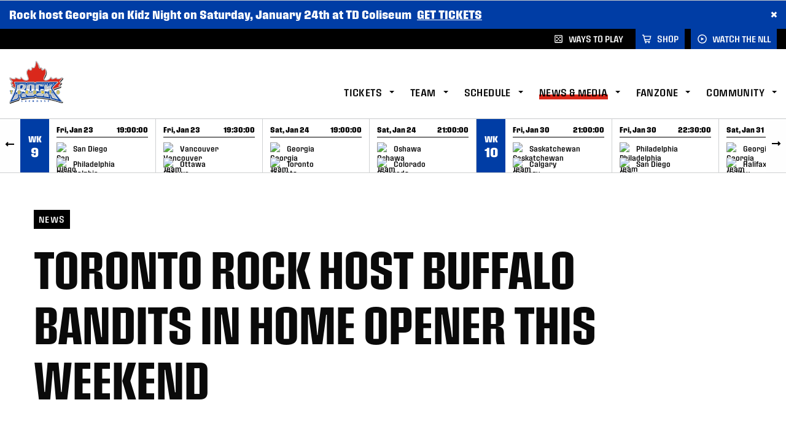

--- FILE ---
content_type: text/html; charset=UTF-8
request_url: https://torontorock.com/news/toronto-rock-host-buffalo-bandits-in-home-opener-this-weekend/
body_size: 27819
content:
<!DOCTYPE html>
<html class="no-js" lang="en-US">
<head>
   <!-- Google Tag Manager -->
<script>(function(w,d,s,l,i){w[l]=w[l]||[];w[l].push({'gtm.start':
new Date().getTime(),event:'gtm.js'});var f=d.getElementsByTagName(s)[0],
j=d.createElement(s),dl=l!='dataLayer'?'&l='+l:'';j.async=true;j.src=
'https://www.googletagmanager.com/gtm.js?id='+i+dl;f.parentNode.insertBefore(j,f);
})(window,document,'script','dataLayer','GTM-5KDFFHQ');</script>
<!-- End Google Tag Manager -->   <meta charset="utf-8">
   <meta name="viewport" content="width=device-width, initial-scale=1, maximum-scale=5" />



   <meta name='robots' content='index, follow, max-image-preview:large, max-snippet:-1, max-video-preview:-1' />
	<style>img:is([sizes="auto" i], [sizes^="auto," i]) { contain-intrinsic-size: 3000px 1500px }</style>
	
	<!-- This site is optimized with the Yoast SEO plugin v26.6 - https://yoast.com/wordpress/plugins/seo/ -->
	<title>TORONTO ROCK HOST BUFFALO BANDITS IN HOME OPENER THIS WEEKEND - Toronto Rock</title>
	<meta name="description" content="Toronto looks to bring home their second straight win of the season" />
	<link rel="canonical" href="https://torontorock.com/news/toronto-rock-host-buffalo-bandits-in-home-opener-this-weekend/" />
	<meta property="og:locale" content="en_US" />
	<meta property="og:type" content="article" />
	<meta property="og:title" content="TORONTO ROCK HOST BUFFALO BANDITS IN HOME OPENER THIS WEEKEND - Toronto Rock" />
	<meta property="og:description" content="Toronto looks to bring home their second straight win of the season" />
	<meta property="og:url" content="https://torontorock.com/news/toronto-rock-host-buffalo-bandits-in-home-opener-this-weekend/" />
	<meta property="og:site_name" content="Toronto Rock" />
	<meta property="article:published_time" content="2009-01-08T21:27:28+00:00" />
	<meta property="og:image" content="https://torontorock.com/wp-content/uploads/sites/15/2020/11/5441.jpg" />
	<meta property="og:image:width" content="562" />
	<meta property="og:image:height" content="323" />
	<meta property="og:image:type" content="image/jpeg" />
	<meta name="author" content="Michael Ferger" />
	<meta name="twitter:card" content="summary_large_image" />
	<meta name="twitter:label1" content="Written by" />
	<meta name="twitter:data1" content="Michael Ferger" />
	<meta name="twitter:label2" content="Est. reading time" />
	<meta name="twitter:data2" content="2 minutes" />
	<script type="application/ld+json" class="yoast-schema-graph">{"@context":"https://schema.org","@graph":[{"@type":"WebPage","@id":"https://torontorock.com/news/toronto-rock-host-buffalo-bandits-in-home-opener-this-weekend/","url":"https://torontorock.com/news/toronto-rock-host-buffalo-bandits-in-home-opener-this-weekend/","name":"TORONTO ROCK HOST BUFFALO BANDITS IN HOME OPENER THIS WEEKEND - Toronto Rock","isPartOf":{"@id":"https://torontorock.com/#website"},"primaryImageOfPage":{"@id":"https://torontorock.com/news/toronto-rock-host-buffalo-bandits-in-home-opener-this-weekend/#primaryimage"},"image":{"@id":"https://torontorock.com/news/toronto-rock-host-buffalo-bandits-in-home-opener-this-weekend/#primaryimage"},"thumbnailUrl":"https://torontorock.com/wp-content/uploads/sites/15/2020/11/5441.jpg","datePublished":"2009-01-08T21:27:28+00:00","author":{"@id":"https://torontorock.com/#/schema/person/6db7170e4d08f97e8c2154571f618f79"},"description":"Toronto looks to bring home their second straight win of the season","breadcrumb":{"@id":"https://torontorock.com/news/toronto-rock-host-buffalo-bandits-in-home-opener-this-weekend/#breadcrumb"},"inLanguage":"en-US","potentialAction":[{"@type":"ReadAction","target":["https://torontorock.com/news/toronto-rock-host-buffalo-bandits-in-home-opener-this-weekend/"]}]},{"@type":"ImageObject","inLanguage":"en-US","@id":"https://torontorock.com/news/toronto-rock-host-buffalo-bandits-in-home-opener-this-weekend/#primaryimage","url":"https://torontorock.com/wp-content/uploads/sites/15/2020/11/5441.jpg","contentUrl":"https://torontorock.com/wp-content/uploads/sites/15/2020/11/5441.jpg","width":562,"height":323},{"@type":"BreadcrumbList","@id":"https://torontorock.com/news/toronto-rock-host-buffalo-bandits-in-home-opener-this-weekend/#breadcrumb","itemListElement":[{"@type":"ListItem","position":1,"name":"Home","item":"https://torontorock.com/"},{"@type":"ListItem","position":2,"name":"TORONTO ROCK HOST BUFFALO BANDITS IN HOME OPENER THIS WEEKEND"}]},{"@type":"WebSite","@id":"https://torontorock.com/#website","url":"https://torontorock.com/","name":"Toronto Rock","description":"","potentialAction":[{"@type":"SearchAction","target":{"@type":"EntryPoint","urlTemplate":"https://torontorock.com/?s={search_term_string}"},"query-input":{"@type":"PropertyValueSpecification","valueRequired":true,"valueName":"search_term_string"}}],"inLanguage":"en-US"},{"@type":"Person","@id":"https://torontorock.com/#/schema/person/6db7170e4d08f97e8c2154571f618f79","name":"Michael Ferger"}]}</script>
	<!-- / Yoast SEO plugin. -->


<link rel='dns-prefetch' href='//cdn.datatables.net' />
<link rel='dns-prefetch' href='//use.typekit.net' />

<link rel="alternate" type="application/rss+xml" title="Toronto Rock &raquo; TORONTO ROCK HOST BUFFALO BANDITS IN HOME OPENER THIS WEEKEND Comments Feed" href="https://torontorock.com/news/toronto-rock-host-buffalo-bandits-in-home-opener-this-weekend/feed/" />
<link data-minify="1" rel='stylesheet' id='team-stylesheet-css' href='https://torontorock.com/wp-content/cache/min/15/wp-content/themes/rock/_exports/team_style.css?ver=1758122157' type='text/css' media='all' />
<link rel='stylesheet' id='sbi_styles-css' href='https://torontorock.com/wp-content/plugins/instagram-feed/css/sbi-styles.min.css' type='text/css' media='all' />
<link rel='stylesheet' id='wp-block-library-css' href='https://torontorock.com/wp-includes/css/dist/block-library/style.min.css' type='text/css' media='all' />
<style id='classic-theme-styles-inline-css' type='text/css'>
/*! This file is auto-generated */
.wp-block-button__link{color:#fff;background-color:#32373c;border-radius:9999px;box-shadow:none;text-decoration:none;padding:calc(.667em + 2px) calc(1.333em + 2px);font-size:1.125em}.wp-block-file__button{background:#32373c;color:#fff;text-decoration:none}
</style>
<link rel='stylesheet' id='wp-components-css' href='https://torontorock.com/wp-includes/css/dist/components/style.min.css' type='text/css' media='all' />
<link rel='stylesheet' id='wp-preferences-css' href='https://torontorock.com/wp-includes/css/dist/preferences/style.min.css' type='text/css' media='all' />
<link rel='stylesheet' id='wp-block-editor-css' href='https://torontorock.com/wp-includes/css/dist/block-editor/style.min.css' type='text/css' media='all' />
<link data-minify="1" rel='stylesheet' id='popup-maker-block-library-style-css' href='https://torontorock.com/wp-content/cache/min/15/wp-content/plugins/popup-maker/dist/packages/block-library-style.css?ver=1758122157' type='text/css' media='all' />
<style id='global-styles-inline-css' type='text/css'>
:root{--wp--preset--aspect-ratio--square: 1;--wp--preset--aspect-ratio--4-3: 4/3;--wp--preset--aspect-ratio--3-4: 3/4;--wp--preset--aspect-ratio--3-2: 3/2;--wp--preset--aspect-ratio--2-3: 2/3;--wp--preset--aspect-ratio--16-9: 16/9;--wp--preset--aspect-ratio--9-16: 9/16;--wp--preset--color--black: #000000;--wp--preset--color--cyan-bluish-gray: #abb8c3;--wp--preset--color--white: #ffffff;--wp--preset--color--pale-pink: #f78da7;--wp--preset--color--vivid-red: #cf2e2e;--wp--preset--color--luminous-vivid-orange: #ff6900;--wp--preset--color--luminous-vivid-amber: #fcb900;--wp--preset--color--light-green-cyan: #7bdcb5;--wp--preset--color--vivid-green-cyan: #00d084;--wp--preset--color--pale-cyan-blue: #8ed1fc;--wp--preset--color--vivid-cyan-blue: #0693e3;--wp--preset--color--vivid-purple: #9b51e0;--wp--preset--gradient--vivid-cyan-blue-to-vivid-purple: linear-gradient(135deg,rgba(6,147,227,1) 0%,rgb(155,81,224) 100%);--wp--preset--gradient--light-green-cyan-to-vivid-green-cyan: linear-gradient(135deg,rgb(122,220,180) 0%,rgb(0,208,130) 100%);--wp--preset--gradient--luminous-vivid-amber-to-luminous-vivid-orange: linear-gradient(135deg,rgba(252,185,0,1) 0%,rgba(255,105,0,1) 100%);--wp--preset--gradient--luminous-vivid-orange-to-vivid-red: linear-gradient(135deg,rgba(255,105,0,1) 0%,rgb(207,46,46) 100%);--wp--preset--gradient--very-light-gray-to-cyan-bluish-gray: linear-gradient(135deg,rgb(238,238,238) 0%,rgb(169,184,195) 100%);--wp--preset--gradient--cool-to-warm-spectrum: linear-gradient(135deg,rgb(74,234,220) 0%,rgb(151,120,209) 20%,rgb(207,42,186) 40%,rgb(238,44,130) 60%,rgb(251,105,98) 80%,rgb(254,248,76) 100%);--wp--preset--gradient--blush-light-purple: linear-gradient(135deg,rgb(255,206,236) 0%,rgb(152,150,240) 100%);--wp--preset--gradient--blush-bordeaux: linear-gradient(135deg,rgb(254,205,165) 0%,rgb(254,45,45) 50%,rgb(107,0,62) 100%);--wp--preset--gradient--luminous-dusk: linear-gradient(135deg,rgb(255,203,112) 0%,rgb(199,81,192) 50%,rgb(65,88,208) 100%);--wp--preset--gradient--pale-ocean: linear-gradient(135deg,rgb(255,245,203) 0%,rgb(182,227,212) 50%,rgb(51,167,181) 100%);--wp--preset--gradient--electric-grass: linear-gradient(135deg,rgb(202,248,128) 0%,rgb(113,206,126) 100%);--wp--preset--gradient--midnight: linear-gradient(135deg,rgb(2,3,129) 0%,rgb(40,116,252) 100%);--wp--preset--font-size--small: 13px;--wp--preset--font-size--medium: 20px;--wp--preset--font-size--large: 36px;--wp--preset--font-size--x-large: 42px;--wp--preset--spacing--20: 0.44rem;--wp--preset--spacing--30: 0.67rem;--wp--preset--spacing--40: 1rem;--wp--preset--spacing--50: 1.5rem;--wp--preset--spacing--60: 2.25rem;--wp--preset--spacing--70: 3.38rem;--wp--preset--spacing--80: 5.06rem;--wp--preset--shadow--natural: 6px 6px 9px rgba(0, 0, 0, 0.2);--wp--preset--shadow--deep: 12px 12px 50px rgba(0, 0, 0, 0.4);--wp--preset--shadow--sharp: 6px 6px 0px rgba(0, 0, 0, 0.2);--wp--preset--shadow--outlined: 6px 6px 0px -3px rgba(255, 255, 255, 1), 6px 6px rgba(0, 0, 0, 1);--wp--preset--shadow--crisp: 6px 6px 0px rgba(0, 0, 0, 1);}:where(.is-layout-flex){gap: 0.5em;}:where(.is-layout-grid){gap: 0.5em;}body .is-layout-flex{display: flex;}.is-layout-flex{flex-wrap: wrap;align-items: center;}.is-layout-flex > :is(*, div){margin: 0;}body .is-layout-grid{display: grid;}.is-layout-grid > :is(*, div){margin: 0;}:where(.wp-block-columns.is-layout-flex){gap: 2em;}:where(.wp-block-columns.is-layout-grid){gap: 2em;}:where(.wp-block-post-template.is-layout-flex){gap: 1.25em;}:where(.wp-block-post-template.is-layout-grid){gap: 1.25em;}.has-black-color{color: var(--wp--preset--color--black) !important;}.has-cyan-bluish-gray-color{color: var(--wp--preset--color--cyan-bluish-gray) !important;}.has-white-color{color: var(--wp--preset--color--white) !important;}.has-pale-pink-color{color: var(--wp--preset--color--pale-pink) !important;}.has-vivid-red-color{color: var(--wp--preset--color--vivid-red) !important;}.has-luminous-vivid-orange-color{color: var(--wp--preset--color--luminous-vivid-orange) !important;}.has-luminous-vivid-amber-color{color: var(--wp--preset--color--luminous-vivid-amber) !important;}.has-light-green-cyan-color{color: var(--wp--preset--color--light-green-cyan) !important;}.has-vivid-green-cyan-color{color: var(--wp--preset--color--vivid-green-cyan) !important;}.has-pale-cyan-blue-color{color: var(--wp--preset--color--pale-cyan-blue) !important;}.has-vivid-cyan-blue-color{color: var(--wp--preset--color--vivid-cyan-blue) !important;}.has-vivid-purple-color{color: var(--wp--preset--color--vivid-purple) !important;}.has-black-background-color{background-color: var(--wp--preset--color--black) !important;}.has-cyan-bluish-gray-background-color{background-color: var(--wp--preset--color--cyan-bluish-gray) !important;}.has-white-background-color{background-color: var(--wp--preset--color--white) !important;}.has-pale-pink-background-color{background-color: var(--wp--preset--color--pale-pink) !important;}.has-vivid-red-background-color{background-color: var(--wp--preset--color--vivid-red) !important;}.has-luminous-vivid-orange-background-color{background-color: var(--wp--preset--color--luminous-vivid-orange) !important;}.has-luminous-vivid-amber-background-color{background-color: var(--wp--preset--color--luminous-vivid-amber) !important;}.has-light-green-cyan-background-color{background-color: var(--wp--preset--color--light-green-cyan) !important;}.has-vivid-green-cyan-background-color{background-color: var(--wp--preset--color--vivid-green-cyan) !important;}.has-pale-cyan-blue-background-color{background-color: var(--wp--preset--color--pale-cyan-blue) !important;}.has-vivid-cyan-blue-background-color{background-color: var(--wp--preset--color--vivid-cyan-blue) !important;}.has-vivid-purple-background-color{background-color: var(--wp--preset--color--vivid-purple) !important;}.has-black-border-color{border-color: var(--wp--preset--color--black) !important;}.has-cyan-bluish-gray-border-color{border-color: var(--wp--preset--color--cyan-bluish-gray) !important;}.has-white-border-color{border-color: var(--wp--preset--color--white) !important;}.has-pale-pink-border-color{border-color: var(--wp--preset--color--pale-pink) !important;}.has-vivid-red-border-color{border-color: var(--wp--preset--color--vivid-red) !important;}.has-luminous-vivid-orange-border-color{border-color: var(--wp--preset--color--luminous-vivid-orange) !important;}.has-luminous-vivid-amber-border-color{border-color: var(--wp--preset--color--luminous-vivid-amber) !important;}.has-light-green-cyan-border-color{border-color: var(--wp--preset--color--light-green-cyan) !important;}.has-vivid-green-cyan-border-color{border-color: var(--wp--preset--color--vivid-green-cyan) !important;}.has-pale-cyan-blue-border-color{border-color: var(--wp--preset--color--pale-cyan-blue) !important;}.has-vivid-cyan-blue-border-color{border-color: var(--wp--preset--color--vivid-cyan-blue) !important;}.has-vivid-purple-border-color{border-color: var(--wp--preset--color--vivid-purple) !important;}.has-vivid-cyan-blue-to-vivid-purple-gradient-background{background: var(--wp--preset--gradient--vivid-cyan-blue-to-vivid-purple) !important;}.has-light-green-cyan-to-vivid-green-cyan-gradient-background{background: var(--wp--preset--gradient--light-green-cyan-to-vivid-green-cyan) !important;}.has-luminous-vivid-amber-to-luminous-vivid-orange-gradient-background{background: var(--wp--preset--gradient--luminous-vivid-amber-to-luminous-vivid-orange) !important;}.has-luminous-vivid-orange-to-vivid-red-gradient-background{background: var(--wp--preset--gradient--luminous-vivid-orange-to-vivid-red) !important;}.has-very-light-gray-to-cyan-bluish-gray-gradient-background{background: var(--wp--preset--gradient--very-light-gray-to-cyan-bluish-gray) !important;}.has-cool-to-warm-spectrum-gradient-background{background: var(--wp--preset--gradient--cool-to-warm-spectrum) !important;}.has-blush-light-purple-gradient-background{background: var(--wp--preset--gradient--blush-light-purple) !important;}.has-blush-bordeaux-gradient-background{background: var(--wp--preset--gradient--blush-bordeaux) !important;}.has-luminous-dusk-gradient-background{background: var(--wp--preset--gradient--luminous-dusk) !important;}.has-pale-ocean-gradient-background{background: var(--wp--preset--gradient--pale-ocean) !important;}.has-electric-grass-gradient-background{background: var(--wp--preset--gradient--electric-grass) !important;}.has-midnight-gradient-background{background: var(--wp--preset--gradient--midnight) !important;}.has-small-font-size{font-size: var(--wp--preset--font-size--small) !important;}.has-medium-font-size{font-size: var(--wp--preset--font-size--medium) !important;}.has-large-font-size{font-size: var(--wp--preset--font-size--large) !important;}.has-x-large-font-size{font-size: var(--wp--preset--font-size--x-large) !important;}
:where(.wp-block-post-template.is-layout-flex){gap: 1.25em;}:where(.wp-block-post-template.is-layout-grid){gap: 1.25em;}
:where(.wp-block-columns.is-layout-flex){gap: 2em;}:where(.wp-block-columns.is-layout-grid){gap: 2em;}
:root :where(.wp-block-pullquote){font-size: 1.5em;line-height: 1.6;}
</style>
<link rel='stylesheet' id='ctf_styles-css' href='https://torontorock.com/wp-content/plugins/custom-twitter-feeds-pro/css/ctf-styles.min.css' type='text/css' media='all' />
<link data-minify="1" rel='stylesheet' id='datatables-fixedheader-css-css' href='https://torontorock.com/wp-content/cache/min/15/fixedheader/3.1.7/css/fixedHeader.dataTables.min.css?ver=1763565510' type='text/css' media='all' />
<link data-minify="1" rel='stylesheet' id='stylesheet-css' href='https://torontorock.com/wp-content/cache/min/15/wp-content/themes/nll/_exports/css/style.css?ver=1758122157' type='text/css' media='all' />
<link data-minify="1" rel='stylesheet' id='overrides-css' href='https://torontorock.com/wp-content/cache/min/15/wp-content/themes/nll/_exports/_css-source/global/font_overrides/font_overrides.css?ver=1758122157' type='text/css' media='all' />
<link data-minify="1" rel='stylesheet' id='fonts-css' href='https://torontorock.com/wp-content/cache/min/15/wff8hjn.css?ver=1758122157' type='text/css' media='all' />
<link rel='stylesheet' id='searchwp-live-search-css' href='https://torontorock.com/wp-content/plugins/searchwp-live-ajax-search/assets/styles/style.min.css' type='text/css' media='all' />
<style id='searchwp-live-search-inline-css' type='text/css'>
.searchwp-live-search-result .searchwp-live-search-result--title a {
  font-size: 16px;
}
.searchwp-live-search-result .searchwp-live-search-result--price {
  font-size: 14px;
}
.searchwp-live-search-result .searchwp-live-search-result--add-to-cart .button {
  font-size: 14px;
}

</style>
<link rel='stylesheet' id='searchwp-forms-css' href='https://torontorock.com/wp-content/plugins/searchwp/assets/css/frontend/search-forms.min.css' type='text/css' media='all' />
<link rel='stylesheet' id='shiftnav-css' href='https://torontorock.com/wp-content/plugins/shiftnav-pro/pro/assets/css/shiftnav.min.css' type='text/css' media='all' />
<link data-minify="1" rel='stylesheet' id='moove_gdpr_frontend-css' href='https://torontorock.com/wp-content/cache/min/15/wp-content/plugins/gdpr-cookie-compliance/dist/styles/gdpr-main.css?ver=1758122157' type='text/css' media='all' />
<style id='moove_gdpr_frontend-inline-css' type='text/css'>
#moove_gdpr_cookie_modal,#moove_gdpr_cookie_info_bar,.gdpr_cookie_settings_shortcode_content{font-family:&#039;Nunito&#039;,sans-serif}#moove_gdpr_save_popup_settings_button{background-color:#373737;color:#fff}#moove_gdpr_save_popup_settings_button:hover{background-color:#000}#moove_gdpr_cookie_info_bar .moove-gdpr-info-bar-container .moove-gdpr-info-bar-content a.mgbutton,#moove_gdpr_cookie_info_bar .moove-gdpr-info-bar-container .moove-gdpr-info-bar-content button.mgbutton{background-color:#182e4b}#moove_gdpr_cookie_modal .moove-gdpr-modal-content .moove-gdpr-modal-footer-content .moove-gdpr-button-holder a.mgbutton,#moove_gdpr_cookie_modal .moove-gdpr-modal-content .moove-gdpr-modal-footer-content .moove-gdpr-button-holder button.mgbutton,.gdpr_cookie_settings_shortcode_content .gdpr-shr-button.button-green{background-color:#182e4b;border-color:#182e4b}#moove_gdpr_cookie_modal .moove-gdpr-modal-content .moove-gdpr-modal-footer-content .moove-gdpr-button-holder a.mgbutton:hover,#moove_gdpr_cookie_modal .moove-gdpr-modal-content .moove-gdpr-modal-footer-content .moove-gdpr-button-holder button.mgbutton:hover,.gdpr_cookie_settings_shortcode_content .gdpr-shr-button.button-green:hover{background-color:#fff;color:#182e4b}#moove_gdpr_cookie_modal .moove-gdpr-modal-content .moove-gdpr-modal-close i,#moove_gdpr_cookie_modal .moove-gdpr-modal-content .moove-gdpr-modal-close span.gdpr-icon{background-color:#182e4b;border:1px solid #182e4b}#moove_gdpr_cookie_info_bar span.moove-gdpr-infobar-allow-all.focus-g,#moove_gdpr_cookie_info_bar span.moove-gdpr-infobar-allow-all:focus,#moove_gdpr_cookie_info_bar button.moove-gdpr-infobar-allow-all.focus-g,#moove_gdpr_cookie_info_bar button.moove-gdpr-infobar-allow-all:focus,#moove_gdpr_cookie_info_bar span.moove-gdpr-infobar-reject-btn.focus-g,#moove_gdpr_cookie_info_bar span.moove-gdpr-infobar-reject-btn:focus,#moove_gdpr_cookie_info_bar button.moove-gdpr-infobar-reject-btn.focus-g,#moove_gdpr_cookie_info_bar button.moove-gdpr-infobar-reject-btn:focus,#moove_gdpr_cookie_info_bar span.change-settings-button.focus-g,#moove_gdpr_cookie_info_bar span.change-settings-button:focus,#moove_gdpr_cookie_info_bar button.change-settings-button.focus-g,#moove_gdpr_cookie_info_bar button.change-settings-button:focus{-webkit-box-shadow:0 0 1px 3px #182e4b;-moz-box-shadow:0 0 1px 3px #182e4b;box-shadow:0 0 1px 3px #182e4b}#moove_gdpr_cookie_modal .moove-gdpr-modal-content .moove-gdpr-modal-close i:hover,#moove_gdpr_cookie_modal .moove-gdpr-modal-content .moove-gdpr-modal-close span.gdpr-icon:hover,#moove_gdpr_cookie_info_bar span[data-href]>u.change-settings-button{color:#182e4b}#moove_gdpr_cookie_modal .moove-gdpr-modal-content .moove-gdpr-modal-left-content #moove-gdpr-menu li.menu-item-selected a span.gdpr-icon,#moove_gdpr_cookie_modal .moove-gdpr-modal-content .moove-gdpr-modal-left-content #moove-gdpr-menu li.menu-item-selected button span.gdpr-icon{color:inherit}#moove_gdpr_cookie_modal .moove-gdpr-modal-content .moove-gdpr-modal-left-content #moove-gdpr-menu li a span.gdpr-icon,#moove_gdpr_cookie_modal .moove-gdpr-modal-content .moove-gdpr-modal-left-content #moove-gdpr-menu li button span.gdpr-icon{color:inherit}#moove_gdpr_cookie_modal .gdpr-acc-link{line-height:0;font-size:0;color:transparent;position:absolute}#moove_gdpr_cookie_modal .moove-gdpr-modal-content .moove-gdpr-modal-close:hover i,#moove_gdpr_cookie_modal .moove-gdpr-modal-content .moove-gdpr-modal-left-content #moove-gdpr-menu li a,#moove_gdpr_cookie_modal .moove-gdpr-modal-content .moove-gdpr-modal-left-content #moove-gdpr-menu li button,#moove_gdpr_cookie_modal .moove-gdpr-modal-content .moove-gdpr-modal-left-content #moove-gdpr-menu li button i,#moove_gdpr_cookie_modal .moove-gdpr-modal-content .moove-gdpr-modal-left-content #moove-gdpr-menu li a i,#moove_gdpr_cookie_modal .moove-gdpr-modal-content .moove-gdpr-tab-main .moove-gdpr-tab-main-content a:hover,#moove_gdpr_cookie_info_bar.moove-gdpr-dark-scheme .moove-gdpr-info-bar-container .moove-gdpr-info-bar-content a.mgbutton:hover,#moove_gdpr_cookie_info_bar.moove-gdpr-dark-scheme .moove-gdpr-info-bar-container .moove-gdpr-info-bar-content button.mgbutton:hover,#moove_gdpr_cookie_info_bar.moove-gdpr-dark-scheme .moove-gdpr-info-bar-container .moove-gdpr-info-bar-content a:hover,#moove_gdpr_cookie_info_bar.moove-gdpr-dark-scheme .moove-gdpr-info-bar-container .moove-gdpr-info-bar-content button:hover,#moove_gdpr_cookie_info_bar.moove-gdpr-dark-scheme .moove-gdpr-info-bar-container .moove-gdpr-info-bar-content span.change-settings-button:hover,#moove_gdpr_cookie_info_bar.moove-gdpr-dark-scheme .moove-gdpr-info-bar-container .moove-gdpr-info-bar-content button.change-settings-button:hover,#moove_gdpr_cookie_info_bar.moove-gdpr-dark-scheme .moove-gdpr-info-bar-container .moove-gdpr-info-bar-content u.change-settings-button:hover,#moove_gdpr_cookie_info_bar span[data-href]>u.change-settings-button,#moove_gdpr_cookie_info_bar.moove-gdpr-dark-scheme .moove-gdpr-info-bar-container .moove-gdpr-info-bar-content a.mgbutton.focus-g,#moove_gdpr_cookie_info_bar.moove-gdpr-dark-scheme .moove-gdpr-info-bar-container .moove-gdpr-info-bar-content button.mgbutton.focus-g,#moove_gdpr_cookie_info_bar.moove-gdpr-dark-scheme .moove-gdpr-info-bar-container .moove-gdpr-info-bar-content a.focus-g,#moove_gdpr_cookie_info_bar.moove-gdpr-dark-scheme .moove-gdpr-info-bar-container .moove-gdpr-info-bar-content button.focus-g,#moove_gdpr_cookie_info_bar.moove-gdpr-dark-scheme .moove-gdpr-info-bar-container .moove-gdpr-info-bar-content a.mgbutton:focus,#moove_gdpr_cookie_info_bar.moove-gdpr-dark-scheme .moove-gdpr-info-bar-container .moove-gdpr-info-bar-content button.mgbutton:focus,#moove_gdpr_cookie_info_bar.moove-gdpr-dark-scheme .moove-gdpr-info-bar-container .moove-gdpr-info-bar-content a:focus,#moove_gdpr_cookie_info_bar.moove-gdpr-dark-scheme .moove-gdpr-info-bar-container .moove-gdpr-info-bar-content button:focus,#moove_gdpr_cookie_info_bar.moove-gdpr-dark-scheme .moove-gdpr-info-bar-container .moove-gdpr-info-bar-content span.change-settings-button.focus-g,span.change-settings-button:focus,button.change-settings-button.focus-g,button.change-settings-button:focus,#moove_gdpr_cookie_info_bar.moove-gdpr-dark-scheme .moove-gdpr-info-bar-container .moove-gdpr-info-bar-content u.change-settings-button.focus-g,#moove_gdpr_cookie_info_bar.moove-gdpr-dark-scheme .moove-gdpr-info-bar-container .moove-gdpr-info-bar-content u.change-settings-button:focus{color:#182e4b}#moove_gdpr_cookie_modal .moove-gdpr-branding.focus-g span,#moove_gdpr_cookie_modal .moove-gdpr-modal-content .moove-gdpr-tab-main a.focus-g,#moove_gdpr_cookie_modal .moove-gdpr-modal-content .moove-gdpr-tab-main .gdpr-cd-details-toggle.focus-g{color:#182e4b}#moove_gdpr_cookie_modal.gdpr_lightbox-hide{display:none}#moove_gdpr_cookie_info_bar .moove-gdpr-info-bar-container .moove-gdpr-info-bar-content a.mgbutton,#moove_gdpr_cookie_info_bar .moove-gdpr-info-bar-container .moove-gdpr-info-bar-content button.mgbutton,#moove_gdpr_cookie_modal .moove-gdpr-modal-content .moove-gdpr-modal-footer-content .moove-gdpr-button-holder a.mgbutton,#moove_gdpr_cookie_modal .moove-gdpr-modal-content .moove-gdpr-modal-footer-content .moove-gdpr-button-holder button.mgbutton,.gdpr-shr-button,#moove_gdpr_cookie_info_bar .moove-gdpr-infobar-close-btn{border-radius:0}
</style>
<style id='rocket-lazyload-inline-css' type='text/css'>
.rll-youtube-player{position:relative;padding-bottom:56.23%;height:0;overflow:hidden;max-width:100%;}.rll-youtube-player:focus-within{outline: 2px solid currentColor;outline-offset: 5px;}.rll-youtube-player iframe{position:absolute;top:0;left:0;width:100%;height:100%;z-index:100;background:0 0}.rll-youtube-player img{bottom:0;display:block;left:0;margin:auto;max-width:100%;width:100%;position:absolute;right:0;top:0;border:none;height:auto;-webkit-transition:.4s all;-moz-transition:.4s all;transition:.4s all}.rll-youtube-player img:hover{-webkit-filter:brightness(75%)}.rll-youtube-player .play{height:100%;width:100%;left:0;top:0;position:absolute;background:url(https://torontorock.com/wp-content/plugins/wp-rocket/assets/img/youtube.png) no-repeat center;background-color: transparent !important;cursor:pointer;border:none;}
</style>
<script type="text/javascript" src="https://torontorock.com/wp-content/themes/nll/_exports/js/jquery.min.js" id="jquery-js"></script>
<script type="text/javascript" src="https://torontorock.com/wp-content/themes/nll/_exports/js/javascript.min.js?v=1754501333" id="js-js"></script>
<script type="text/javascript" src="https://cdn.datatables.net/1.10.22/js/jquery.dataTables.js" id="datatables-js"></script>
<script type="text/javascript" src="https://cdn.datatables.net/fixedcolumns/3.3.2/js/dataTables.fixedColumns.min.js" id="datatables-cols-js"></script>
<link rel="https://api.w.org/" href="https://torontorock.com/wp-json/" /><link rel="alternate" title="JSON" type="application/json" href="https://torontorock.com/wp-json/wp/v2/posts/13615" /><link rel="alternate" title="oEmbed (JSON)" type="application/json+oembed" href="https://torontorock.com/wp-json/oembed/1.0/embed?url=https%3A%2F%2Ftorontorock.com%2Fnews%2Ftoronto-rock-host-buffalo-bandits-in-home-opener-this-weekend%2F" />
<link rel="alternate" title="oEmbed (XML)" type="text/xml+oembed" href="https://torontorock.com/wp-json/oembed/1.0/embed?url=https%3A%2F%2Ftorontorock.com%2Fnews%2Ftoronto-rock-host-buffalo-bandits-in-home-opener-this-weekend%2F&#038;format=xml" />
			<script>
				var NllSportoqiqAjaxUrls = {
    "ajaxUrlGetPage": "https:\/\/torontorock.com\/wp-admin\/admin-ajax.php?action=nll_sportlogiq&getPage=true",
    "ajaxUrlGetScoreFeed": "https:\/\/torontorock.com\/wp-admin\/admin-ajax.php?action=nll_sportlogiq&getScoreFeed=true",
    "ajaxUrlGetScheduleListing": "https:\/\/torontorock.com\/wp-admin\/admin-ajax.php?action=nll_sportlogiq&getScheduleListing=true",
    "ajaxUrlGetTeamScheduleListing": "https:\/\/torontorock.com\/wp-admin\/admin-ajax.php?action=nll_sportlogiq&getTeamScheduleListing=true",
    "ajaxUrlGetPlayerListing": "https:\/\/torontorock.com\/wp-admin\/admin-ajax.php?action=nll_sportlogiq&getPlayerListing=true",
    "ajaxUrlGetTeamPlayerListing": "https:\/\/torontorock.com\/wp-admin\/admin-ajax.php?action=nll_sportlogiq&getTeamPlayerListing=true",
    "ajaxUrlGetStatLeaders": "https:\/\/torontorock.com\/wp-admin\/admin-ajax.php?action=nll_sportlogiq&getStatLeaders=true",
    "ajaxUrlGetSeasonStandings": "https:\/\/torontorock.com\/wp-admin\/admin-ajax.php?action=nll_sportlogiq&getSeasonStandings=true",
    "ajaxUrlGetPlayerSeasonGameStats": "https:\/\/torontorock.com\/wp-admin\/admin-ajax.php?action=nll_sportlogiq&getPlayerSeasonGameStats=true",
    "ajaxUrlGetGoalieSeasonGameStats": "https:\/\/torontorock.com\/wp-admin\/admin-ajax.php?action=nll_sportlogiq&getGoalieSeasonGameStats=true",
    "ajaxUrlUpdateCache": "https:\/\/torontorock.com\/wp-admin\/admin-ajax.php?action=nll_sportlogiq&updateCache=true",
    "ajaxUrlGetGameData": "https:\/\/torontorock.com\/wp-admin\/admin-ajax.php?action=nll_sportlogiq&getGameData=true"
};
			</script>


	<!-- ShiftNav CSS
	================================================================ -->
	<style type="text/css" id="shiftnav-dynamic-css">


/* Status: Loaded from Transient */

	</style>
	<!-- end ShiftNav CSS -->

	<link rel="shortcut icon" type="image/x-icon" href="https://torontorock.com/wp-content/uploads/sites/15/2020/10/2020-21_TorontoRock_Logo_RGB.png"/>   <script type="application/ld+json">
      {
         "@context": "https://schema.org",
         "@type": "WebSite",
         "name": "National Lacrosse League",
         "url": "https://www.nll.com",
         "potentialAction": {
            "@type": "SearchAction",
            "target": "https://www.nll.com/?s={search_term}",
            "query-input": "required name=search_term"
         }
      }
   </script>
		<style type="text/css" id="wp-custom-css">
			#mc_embed_signup .button {
	background: #666 !important;
}		</style>
		<noscript><style id="rocket-lazyload-nojs-css">.rll-youtube-player, [data-lazy-src]{display:none !important;}</style></noscript>   <link data-minify="1" rel="stylesheet" href="https://torontorock.com/wp-content/cache/min/15/wff8hjn.css?ver=1758122157">

   <style>                  .shiftnav .shiftnav-inner .shiftnav-nav>ul>li.team>ul>li. {
                     background-image:url('');
                  }

                                    .shiftnav .shiftnav-inner .shiftnav-nav>ul>li.team>ul>li. {
                     background-image:url('');
                  }

                                    .shiftnav .shiftnav-inner .shiftnav-nav>ul>li.team>ul>li. {
                     background-image:url('');
                  }

                                    .shiftnav .shiftnav-inner .shiftnav-nav>ul>li.team>ul>li. {
                     background-image:url('');
                  }

                                    .shiftnav .shiftnav-inner .shiftnav-nav>ul>li.team>ul>li. {
                     background-image:url('');
                  }

                                    .shiftnav .shiftnav-inner .shiftnav-nav>ul>li.team>ul>li. {
                     background-image:url('');
                  }

                                    .shiftnav .shiftnav-inner .shiftnav-nav>ul>li.team>ul>li. {
                     background-image:url('');
                  }

                                    .shiftnav .shiftnav-inner .shiftnav-nav>ul>li.team>ul>li. {
                     background-image:url('');
                  }

                                    .shiftnav .shiftnav-inner .shiftnav-nav>ul>li.team>ul>li. {
                     background-image:url('');
                  }

                                    .shiftnav .shiftnav-inner .shiftnav-nav>ul>li.team>ul>li. {
                     background-image:url('');
                  }

                  </style>
<meta name="generator" content="WP Rocket 3.20.2" data-wpr-features="wpr_minify_js wpr_lazyload_iframes wpr_minify_css wpr_desktop" /></head>


<body class="wp-singular post-template-default single single-post postid-13615 single-format-standard wp-theme-nll wp-child-theme-rock team-15" >
   <!-- Google Tag Manager (noscript) -->
<noscript><iframe src="https://www.googletagmanager.com/ns.html?id=GTM-5KDFFHQ"
height="0" width="0" style="display:none;visibility:hidden"></iframe></noscript>
<!-- End Google Tag Manager (noscript) -->   <header data-rocket-location-hash="a958a4e02512def1962799edcb763194">
                  <div data-rocket-location-hash="70e70c02ed15cb2e47493d54f9a99b2b" class="alert-bar bg_primary_accent">
         <div class='row'>
            <div class='columns'>
                                 <p>
                     Rock host Georgia on Kidz Night on Saturday, January 24th at TD Coliseum                                             <a href=" https://www.ticketmaster.ca/toronto-rock-vs-georgia-swarm-hamilton-ontario-01-24-2026/event/10006355D6F9F966?CAMEFROM=CFC_TRL_WEB_TRDOTCOM_ALERTBARDEC27 ">GET TICKETS</a>
                                       </p>
                              <button type="button" class='alert_close' aria-label="close the alert bar">&times;</button>
            </div>
         </div>
      </div>
      <script type="text/javascript">
         function close_alert_bar() {
            var first_section = $('header').nextAll('section').first();
            var section_margin = parseInt(first_section.css('margin-top'));
            var alert_bar_height = $('.alert-bar').outerHeight();
            if (!first_section.hasClass('scorestrip')) {
               first_section.animate({
                  marginTop: (section_margin - alert_bar_height) + "px"
               }, 'slow');
            }
            $('.alert-bar').slideUp("slow");
            if ($(window).width() <= 640) {
               $('#shiftnav-main').animate({
                  marginTop: (section_margin - alert_bar_height) + "px"
               }, 'slow');
               let shiftnav_height_offset = $('#shiftnav-main').outerHeight() - (section_margin - alert_bar_height) - 46;
               $('#shiftnav-main .shiftnav-inner .shiftnav-panel-close').css('top', shiftnav_height_offset)
            }
            Cookies.set('alert_bar', 'closed');
         }

         $(document).on('keypress', function(e) {
            if (e.which == 13) {
               close_alert_bar();
            }
         });
         $(document).on('click', '.alert_close', function() {
            close_alert_bar();
         });
         if (Cookies.get('alert_bar') == 'closed') {
            $('.alert-bar').css('display', 'none');
         }
      </script>
      <div data-rocket-location-hash="db90bd1b7295a2c82f48b785eddb0b17" class="utility_hold bg_primary_dark">
         <div data-rocket-location-hash="8cf8b233c168af269a213b6e05d249f9" class="row">
            <div class="column">
                  <div data-rocket-location-hash="519ae6d979316e96923f1aeb46964f13" class="utility">
      <div class="row align-justify">
         <div class="links column">
            <div class="links-hold">
                                                      <div class="link ">
                        <a href="https://www.nll.com/unboxed/fans/#/campaigns/d2483e83-8b40-41f7-9648-8f2235dfe58a/pickem" target='_blank'>
                                                         <span href="https://www.nll.com/unboxed/fans/#/campaigns/d2483e83-8b40-41f7-9648-8f2235dfe58a/pickem" class='img' aria-hidden="true" title="Betting Icon">
                                 <svg id="Layer_1" data-name="Layer 1" xmlns="http://www.w3.org/2000/svg" viewBox="0 0 18 18"><defs><style>.cls-1{fill:#7f8083;}</style></defs><path class="cls-1" d="M14.25,2.25H3.75a1.5,1.5,0,0,0-1.5,1.5v10.5a1.5,1.5,0,0,0,1.5,1.5h10.5a1.5,1.5,0,0,0,1.5-1.5V3.75A1.5,1.5,0,0,0,14.25,2.25Zm0,12H3.75V3.75h10.5Z"/><circle class="cls-1" cx="9" cy="9" r="1.25"/><circle class="cls-1" cx="6.25" cy="11.75" r="1.25"/><circle class="cls-1" cx="6.25" cy="6.25" r="1.25"/><circle class="cls-1" cx="11.75" cy="6.25" r="1.25"/><circle class="cls-1" cx="11.75" cy="11.75" r="1.25"/></svg>
                              </span>
                                                      <span href="https://www.nll.com/unboxed/fans/#/campaigns/d2483e83-8b40-41f7-9648-8f2235dfe58a/pickem" target='_blank' class="link-span">
                              Ways to Play                           </span>
                        </a>

                     </div>
                                       <div class="link bg_primary_accent
                	   m">
                        <a href="https://teamstore.torontorock.com" >
                                                         <span href="https://teamstore.torontorock.com" class='img' aria-hidden="true" title="Shopping icon">
                                 <svg id="Layer_1" data-name="Layer 1" xmlns="http://www.w3.org/2000/svg" viewBox="0 0 18 18"><defs><style>.cls-1{fill:#7f8083;}</style></defs><path class="cls-1" d="M14.87,10l1.59-6.37H4.34l-.5-2H1v1.5H2.66l.13.5L4.38,10h0l.75,3a1.48,1.48,0,0,0,1.22,1.09,1.25,1.25,0,1,0,1.36,0h4.08a1.24,1.24,0,0,0-.54,1,1.25,1.25,0,1,0,2.5,0,1.24,1.24,0,0,0-.54-1H14.4v-1.5H6.59l-.38-1.5h7.2A1.5,1.5,0,0,0,14.87,10ZM4.71,5.12h9.83l-1.13,4.5H5.84Z"/></svg>
                              </span>
                                                      <span href="https://teamstore.torontorock.com"  class="link-span">
                              Shop                           </span>
                        </a>

                     </div>
                                       <div class="link bg_primary_accent
                	   m">
                        <a href="https://www.nll.com/plus" target='_blank'>
                                                         <span href="https://www.nll.com/plus" class='img' aria-hidden="true" title="Play icon">
                                 <svg id="Layer_1" data-name="Layer 1" xmlns="http://www.w3.org/2000/svg" viewBox="0 0 18 18"><defs><style>.cls-1{fill:#7f8083;}</style></defs><polygon class="cls-1" points="7.2 11.8 12.05 9 7.2 6.2 7.2 11.8"/><path class="cls-1" d="M14.4,3.44A7.75,7.75,0,1,0,9,16.75h.11A7.75,7.75,0,0,0,14.4,3.44Zm-.92,9.92a6.25,6.25,0,0,1-4.39,1.89A6.25,6.25,0,0,1,2.75,9.09,6.25,6.25,0,0,1,8.91,2.75H9a6.25,6.25,0,0,1,4.48,10.61Z"/></svg>
                              </span>
                                                      <span href="https://www.nll.com/plus" target='_blank' class="link-span">
                              Watch the NLL                           </span>
                        </a>

                     </div>
                                             </div>
         </div>
      </div>
   </div>
               </div>
         </div>
      </div>
      <div data-rocket-location-hash="24c02844e8c532779625d4c2c4eb772a" class="row nav_wrap">
         <div class="shrink logo columns" >
            <a href="https://torontorock.com">
                                                   <img src="https://torontorock.com/wp-content/uploads/sites/15/2020/10/2020-21_TorontoRock_Logo_RGB-300x300.png" alt="Toronto Rock" class="skip-lazy ">
                  
                           </a>
         </div>
         <div data-rocket-location-hash="fef8186854a1fc1cc335a353f919c03b" class="columns navigation align-right align-middle">
            
            
            
               <nav class='mobile_utility'><ul><li class='h6'><a href='https://www.nll.com/tickets/'>Tickets</a></li><li class='h6'><a href='https://www.nll.com/watch-the-nll/'>Watch</a></li></ul></nav>               
            
            <div class="search column shrink">
               <div class="search-hold">
                  <div id="search-icon"></div>
                  <form action="/" method="get">
                     <label for="s" class="sr-only">Type to search</label>
                     <input type="text" id="s" name="s" class='search_box' aria-label="Type to search" placeholder="SEARCH FOR...">
                     <input type="hidden" name="post_type" value="page" />
                  </form>
                  <div id="close-icon" tabindex="0" role="button" aria-label="Close search"></div>
               </div>
            </div>
            <img src="https://torontorock.com/wp-content/themes/nll/_images/icons/search.svg"  alt='search' class='search_icon mobile skip-lazy' />
                        <div class="menu-trigger-holder">
               <button href="javascript:void(0)" class="menu-trigger shiftnav-toggle shiftnav-toggle-button" data-shiftnav-target="shiftnav-main" aria-label="Toggle Navigation" title="Toggle Navigation">
                  <span></span>
                  <span></span>
                  <span></span>
                  <span style='display: none;'></span>
               </button>
            </div>
            <div class="menu-wrap">
               <ul class="menu menu-header dropdown " data-dropdown-menu><li class="menu menu-header dropdown-item  menu menu-header dropdown-item-parent  num_children-12"><a href="https://torontorock.com/tickets/rockseasonmemberships/" class="menu menu-header dropdown-link"><span>Tickets</span></a>
	<ul class="menu menu-header dropdown-sub-menu menu menu-header dropdown-sub-menu-1">
    <li class="menu menu-header dropdown-sub-menu-item menu menu-header dropdown-sub-menu-1-item  num_children-0"><a target="_blank" href="https://am.ticketmaster.com/torontorock/#/" class="menu menu-header dropdown-sub-menu-link  menu menu-header dropdown-sub-menu--1-link"><span>Rock City Account Manager</span></a></li>
    <li class="menu menu-header dropdown-sub-menu-item menu menu-header dropdown-sub-menu-1-item  num_children-0"><a href="https://torontorock.com/seasonmemberships2526/" class="menu menu-header dropdown-sub-menu-link  menu menu-header dropdown-sub-menu--1-link"><span>Season Memberships</span></a></li>
    <li class="menu menu-header dropdown-sub-menu-item menu menu-header dropdown-sub-menu-1-item  num_children-0"><a href="https://torontorock.com/half-season-memberships/" class="menu menu-header dropdown-sub-menu-link  menu menu-header dropdown-sub-menu--1-link"><span>Half Season Memberships</span></a></li>
    <li class="menu menu-header dropdown-sub-menu-item menu menu-header dropdown-sub-menu-1-item  num_children-0"><a href="https://torontorock.com/groups2526/" class="menu menu-header dropdown-sub-menu-link  menu menu-header dropdown-sub-menu--1-link"><span>Group Tickets</span></a></li>
    <li class="menu menu-header dropdown-sub-menu-item menu menu-header dropdown-sub-menu-1-item  num_children-0"><a href="https://torontorock.com/tickets/group-tickets/" class="menu menu-header dropdown-sub-menu-link  menu menu-header dropdown-sub-menu--1-link"><span>Group Experiences</span></a></li>
    <li class="menu menu-header dropdown-sub-menu-item menu menu-header dropdown-sub-menu-1-item  num_children-0"><a href="https://torontorock.com/familypack/" class="menu menu-header dropdown-sub-menu-link  menu menu-header dropdown-sub-menu--1-link"><span>Family Pack</span></a></li>
    <li class="menu menu-header dropdown-sub-menu-item menu menu-header dropdown-sub-menu-1-item  num_children-0"><a href="https://torontorock.com/rockcityminis/" class="menu menu-header dropdown-sub-menu-link  menu menu-header dropdown-sub-menu--1-link"><span>Rock City Minis</span></a></li>
    <li class="menu menu-header dropdown-sub-menu-item menu menu-header dropdown-sub-menu-1-item  num_children-0"><a href="https://torontorock.com/kidsnight/" class="menu menu-header dropdown-sub-menu-link  menu menu-header dropdown-sub-menu--1-link"><span>Kidz Night</span></a></li>
    <li class="menu menu-header dropdown-sub-menu-item menu menu-header dropdown-sub-menu-1-item  num_children-0"><a href="https://torontorock.com/single-game-tickets/" class="menu menu-header dropdown-sub-menu-link  menu menu-header dropdown-sub-menu--1-link"><span>Single Game Tickets</span></a></li>
    <li class="menu menu-header dropdown-sub-menu-item menu menu-header dropdown-sub-menu-1-item  num_children-0"><a href="https://torontorock.com/6-ticket-flex-pack/" class="menu menu-header dropdown-sub-menu-link  menu menu-header dropdown-sub-menu--1-link"><span>6 Ticket Flex Pack</span></a></li>
    <li class="menu menu-header dropdown-sub-menu-item menu menu-header dropdown-sub-menu-1-item  num_children-0"><a href="https://torontorock.com/td-coliseum/" class="menu menu-header dropdown-sub-menu-link  menu menu-header dropdown-sub-menu--1-link"><span>TD Coliseum</span></a></li>
    <li class="menu menu-header dropdown-sub-menu-item menu menu-header dropdown-sub-menu-1-item  num_children-0"><a href="https://torontorock.com/tickets/ticket-policy-faq/" class="menu menu-header dropdown-sub-menu-link  menu menu-header dropdown-sub-menu--1-link"><span>Ticket Policy &amp; FAQ</span></a></li>
</ul>
</li>
<li class="menu menu-header dropdown-item  menu menu-header dropdown-item-parent  num_children-6"><a href="https://torontorock.com/team/players/" class="menu menu-header dropdown-link"><span>Team</span></a>
	<ul class="menu menu-header dropdown-sub-menu menu menu-header dropdown-sub-menu-1">
    <li class="menu menu-header dropdown-sub-menu-item menu menu-header dropdown-sub-menu-1-item  num_children-0"><a href="https://torontorock.com/team/players/" class="menu menu-header dropdown-sub-menu-link  menu menu-header dropdown-sub-menu--1-link"><span>Players</span></a></li>
    <li class="menu menu-header dropdown-sub-menu-item menu menu-header dropdown-sub-menu-1-item  num_children-0"><a href="https://torontorock.com/team/coaching-staff/" class="menu menu-header dropdown-sub-menu-link  menu menu-header dropdown-sub-menu--1-link"><span>Coaching Staff</span></a></li>
    <li class="menu menu-header dropdown-sub-menu-item menu menu-header dropdown-sub-menu-1-item  num_children-0"><a href="https://torontorock.com/team/stats/" class="menu menu-header dropdown-sub-menu-link  menu menu-header dropdown-sub-menu--1-link"><span>Stats</span></a></li>
    <li class="menu menu-header dropdown-sub-menu-item menu menu-header dropdown-sub-menu-1-item  num_children-0"><a href="https://torontorock.com/team/standings/" class="menu menu-header dropdown-sub-menu-link  menu menu-header dropdown-sub-menu--1-link"><span>Standings</span></a></li>
    <li class="menu menu-header dropdown-sub-menu-item menu menu-header dropdown-sub-menu-1-item  num_children-0"><a href="https://torontorock.com/team/hall-of-fame/" class="menu menu-header dropdown-sub-menu-link  menu menu-header dropdown-sub-menu--1-link"><span>Rock Hall of Fame</span></a></li>
    <li class="menu menu-header dropdown-sub-menu-item menu menu-header dropdown-sub-menu-1-item  num_children-0"><a href="https://torontorock.com/fanzone/rockcitydancers/" class="menu menu-header dropdown-sub-menu-link  menu menu-header dropdown-sub-menu--1-link"><span>Rock City Dancers</span></a></li>
</ul>
</li>
<li class="menu menu-header dropdown-item  menu menu-header dropdown-item-parent  num_children-5"><a href="https://torontorock.com/schedule/full-schedule/" class="menu menu-header dropdown-link"><span>Schedule</span></a>
	<ul class="menu menu-header dropdown-sub-menu menu menu-header dropdown-sub-menu-1">
    <li class="menu menu-header dropdown-sub-menu-item menu menu-header dropdown-sub-menu-1-item  num_children-0"><a href="https://torontorock.com/schedule/full-schedule/" class="menu menu-header dropdown-sub-menu-link  menu menu-header dropdown-sub-menu--1-link"><span>Schedule</span></a></li>
    <li class="menu menu-header dropdown-sub-menu-item menu menu-header dropdown-sub-menu-1-item  num_children-0"><a href="https://torontorock.com/exhibition-games/" class="menu menu-header dropdown-sub-menu-link  menu menu-header dropdown-sub-menu--1-link"><span>Exhibition Games</span></a></li>
    <li class="menu menu-header dropdown-sub-menu-item menu menu-header dropdown-sub-menu-1-item  num_children-0"><a href="https://torontorock.com/nllplus/" class="menu menu-header dropdown-sub-menu-link  menu menu-header dropdown-sub-menu--1-link"><span>WATCH NLL+</span></a></li>
    <li class="menu menu-header dropdown-sub-menu-item menu menu-header dropdown-sub-menu-1-item  num_children-0"><a href="https://torontorock.com/broadcast/" class="menu menu-header dropdown-sub-menu-link  menu menu-header dropdown-sub-menu--1-link"><span>NLL Friday Night on TSN</span></a></li>
    <li class="menu menu-header dropdown-sub-menu-item menu menu-header dropdown-sub-menu-1-item  num_children-0"><a href="https://torontorock.com/schedule/theme-nights-2/" class="menu menu-header dropdown-sub-menu-link  menu menu-header dropdown-sub-menu--1-link"><span>Theme Nights</span></a></li>
</ul>
</li>
<li class="menu menu-header dropdown-item  menu menu-header dropdown-item-parent  num_children-7"><a href="https://torontorock.com/news/" class="menu menu-header dropdown-link"><span>News &#038; Media</span></a>
	<ul class="menu menu-header dropdown-sub-menu menu menu-header dropdown-sub-menu-1">
    <li class="menu menu-header dropdown-sub-menu-item menu menu-header dropdown-sub-menu-1-item  num_children-0"><a href="https://torontorock.com/rock-city-unplugged/" class="menu menu-header dropdown-sub-menu-link  menu menu-header dropdown-sub-menu--1-link"><span>Rock City Unplugged</span></a></li>
    <li class="menu menu-header dropdown-sub-menu-item menu menu-header dropdown-sub-menu-1-item  num_children-0"><a href="https://torontorock.com/news/podcasts/" class="menu menu-header dropdown-sub-menu-link  menu menu-header dropdown-sub-menu--1-link"><span>Total Access Podcast</span></a></li>
    <li class="menu menu-header dropdown-sub-menu-item menu menu-header dropdown-sub-menu-1-item  num_children-0"><a href="https://torontorock.com/news/" class="menu menu-header dropdown-sub-menu-link  menu menu-header dropdown-sub-menu--1-link"><span>All News</span></a></li>
    <li class="menu menu-header dropdown-sub-menu-item menu menu-header dropdown-sub-menu-1-item  num_children-0"><a href="/news?type=video" class="menu menu-header dropdown-sub-menu-link  menu menu-header dropdown-sub-menu--1-link"><span>Videos</span></a></li>
    <li class="menu menu-header dropdown-sub-menu-item menu menu-header dropdown-sub-menu-1-item  num_children-0"><a href="/news?type=gallery" class="menu menu-header dropdown-sub-menu-link  menu menu-header dropdown-sub-menu--1-link"><span>Photos</span></a></li>
    <li class="menu menu-header dropdown-sub-menu-item menu menu-header dropdown-sub-menu-1-item  num_children-0"><a href="https://torontorock.com/history-of-lacrosse-in-canada/" class="menu menu-header dropdown-sub-menu-link  menu menu-header dropdown-sub-menu--1-link"><span>History of Lax in Canada</span></a></li>
    <li class="menu menu-header dropdown-sub-menu-item menu menu-header dropdown-sub-menu-1-item  num_children-0"><a href="https://torontorock.com/box-lacrosse-101/" class="menu menu-header dropdown-sub-menu-link  menu menu-header dropdown-sub-menu--1-link"><span>Box Lacrosse 101</span></a></li>
</ul>
</li>
<li class="menu menu-header dropdown-item  menu menu-header dropdown-item-parent  num_children-7"><a href="https://torontorock.com/fanzone/the-rock-app/" class="menu menu-header dropdown-link"><span>Fanzone</span></a>
	<ul class="menu menu-header dropdown-sub-menu menu menu-header dropdown-sub-menu-1">
    <li class="menu menu-header dropdown-sub-menu-item menu menu-header dropdown-sub-menu-1-item  num_children-0"><a href="https://teamstore.torontorock.com" class="menu menu-header dropdown-sub-menu-link  menu menu-header dropdown-sub-menu--1-link"><span>Shop</span></a></li>
    <li class="menu menu-header dropdown-sub-menu-item menu menu-header dropdown-sub-menu-1-item  num_children-0"><a href="https://torontorock.com/behind-the-jersey/" class="menu menu-header dropdown-sub-menu-link  menu menu-header dropdown-sub-menu--1-link"><span>Behind The Jersey</span></a></li>
    <li class="menu menu-header dropdown-sub-menu-item menu menu-header dropdown-sub-menu-1-item  num_children-0"><a href="https://torontorock.com/fanzone/the-rock-app/" class="menu menu-header dropdown-sub-menu-link  menu menu-header dropdown-sub-menu--1-link"><span>The Rock App</span></a></li>
    <li class="menu menu-header dropdown-sub-menu-item menu menu-header dropdown-sub-menu-1-item  num_children-0"><a href="https://torontorock.com/rockinsider/" class="menu menu-header dropdown-sub-menu-link  menu menu-header dropdown-sub-menu--1-link"><span>Rock Insider</span></a></li>
    <li class="menu menu-header dropdown-sub-menu-item menu menu-header dropdown-sub-menu-1-item  num_children-0"><a href="https://torontorock.com/hotel-fan-rate/" class="menu menu-header dropdown-sub-menu-link  menu menu-header dropdown-sub-menu--1-link"><span>Hotel Fan Rate</span></a></li>
    <li class="menu menu-header dropdown-sub-menu-item menu menu-header dropdown-sub-menu-1-item  num_children-0"><a href="https://torontorock.com/5050draw/" class="menu menu-header dropdown-sub-menu-link  menu menu-header dropdown-sub-menu--1-link"><span>50/50 Draw</span></a></li>
    <li class="menu menu-header dropdown-sub-menu-item menu menu-header dropdown-sub-menu-1-item  num_children-0"><a href="https://torontorock.com/fanzone/birthdays/" class="menu menu-header dropdown-sub-menu-link  menu menu-header dropdown-sub-menu--1-link"><span>Birthdays</span></a></li>
</ul>
</li>
<li class="menu menu-header dropdown-item  menu menu-header dropdown-item-parent  num_children-6"><a href="https://torontorock.com/community/donations/" class="menu menu-header dropdown-link"><span>Community</span></a>
	<ul class="menu menu-header dropdown-sub-menu menu menu-header dropdown-sub-menu-1">
    <li class="menu menu-header dropdown-sub-menu-item menu menu-header dropdown-sub-menu-1-item  num_children-0"><a target="_blank" href="https://tracathletics.com/" class="menu menu-header dropdown-sub-menu-link  menu menu-header dropdown-sub-menu--1-link"><span>TRAC</span></a></li>
    <li class="menu menu-header dropdown-sub-menu-item menu menu-header dropdown-sub-menu-1-item  num_children-0"><a href="https://www.torontorocksportsmed.com/" class="menu menu-header dropdown-sub-menu-link  menu menu-header dropdown-sub-menu--1-link"><span>Sports Med Centre</span></a></li>
    <li class="menu menu-header dropdown-sub-menu-item menu menu-header dropdown-sub-menu-1-item  num_children-0"><a href="https://torontorock.com/community/donations/" class="menu menu-header dropdown-sub-menu-link  menu menu-header dropdown-sub-menu--1-link"><span>Donations</span></a></li>
    <li class="menu menu-header dropdown-sub-menu-item menu menu-header dropdown-sub-menu-1-item  num_children-0"><a href="https://torontorock.com/givingback/" class="menu menu-header dropdown-sub-menu-link  menu menu-header dropdown-sub-menu--1-link"><span>Giving Back</span></a></li>
    <li class="menu menu-header dropdown-sub-menu-item menu menu-header dropdown-sub-menu-1-item  num_children-0"><a href="https://torontorock.com/community/partners/" class="menu menu-header dropdown-sub-menu-link  menu menu-header dropdown-sub-menu--1-link"><span>Partners</span></a></li>
    <li class="menu menu-header dropdown-sub-menu-item menu menu-header dropdown-sub-menu-1-item  num_children-0"><a href="https://torontorock.com/community/events/" class="menu menu-header dropdown-sub-menu-link  menu menu-header dropdown-sub-menu--1-link"><span>Events</span></a></li>
</ul>
</li>
</ul>                              
            </div>
         </div>
      </div>
<script type="text/javascript">
	jQuery(document).ready(function($){
	   if($(window).width() <= 640) {
	      let navHeight = $('.nav_wrap').outerHeight();
	      let adBarHeight = $('.ad-bar').outerHeight();
	      let adminHeight = $('#wpadminbar').outerHeight();
	      let alertBarHeight = $('.alert-bar').outerHeight();
         $('#shiftnav-main').css('margin-top',  navHeight);
         let shiftnav_height_offset = $('#shiftnav-main').outerHeight() - navHeight - 46;
         $('#shiftnav-main .shiftnav-inner .shiftnav-panel-close').css('top', shiftnav_height_offset)
         let menu_max_height = $(window).height() - navHeight - adBarHeight - alertBarHeight - adminHeight - 60;
         $('#shiftnav-main .shiftnav-inner').css('max-height', menu_max_height)
	   }
	   // toggle search form
	   $('.search_icon, #close-icon, #close-icon-cloned, .link.search').click(function(e) {
         toggle_search_form(e);
	   });
	   
	   $('.search_icon, #close-icon, #close-icon-cloned, .link.search').on('keypress',function(e) {
          if(e.which == 13) {
            toggle_search_form(e);
          }
      });
	   
	   
	   function toggle_search_form(e) {
	      let $element = $(e.target);
	      let $navigation = $element.parents(".navigation")
	      $navigation.toggleClass('search-active');
         $('.nav_wrap .shrink.logo.columns').toggleClass('search-active');
         
         if ( $navigation.hasClass('search-active') ) {
            setTimeout(function() {
               let $search_box = $navigation.find('input.search_box');
               $search_box.focus();
               console.log('sdf');
            }, 500)
            
         }
         else
         {
            setTimeout(function() {
               $navigation.find('img.search_icon').focus();
            }, 500);
         }
         
         
         
         
	   }

	   // Submit form if search icon is clicked
	   $('#search-icon, #search-icon-cloned').click(function() {
	       if($(this).parents('.navigation').find('form input').val().length > 0) {
	          $(this).parents('.navigation').find('form').submit();
	       }
	   });


	   var scroll_fire = false;
		$(window).scroll(function(){
        let sticky = $('header.cloned'),
            scroll = $(window).scrollTop()
            offsetHeight = sticky.outerHeight() - $('.nav_wrap').outerHeight(),
            navHeight = $('.nav_wrap').outerHeight(),
            adBar = $('.ad-bar'),
            alertBar = $('.alert-bar'),
            adminBar = $('#wpadminbar'),
            sticky_height = 120;
            if(offsetHeight != 0) {
               // either the ad bar or alert bar is showing
               sticky_height = offsetHeight;
            }
            if(adminBar.length) {
               // offset admin bar height if it exists
               if($(window).width() >= 640) {
                  offsetHeight -= adminBar.outerHeight();
               }
            }

        if (scroll >= 250) {
           // if they've scrolled past the offset
           if ( scroll_fire == false ) {
              $('#moove_gdpr_cookie_info_bar').addClass('show');
              scroll_fire = true;
           }


           if ( !sticky.hasClass('scrolled')) {

              sticky.addClass('scrolled');
              sticky.fadeIn();
           }




            // Offset mobile nav
            if($(window).width() <= 640) {
             $('#shiftnav-main').css('margin-top',  navHeight);
               let shiftnav_height_offset = $('.shiftnav-inner').outerHeight() + 10;
               $('#shiftnav-main .shiftnav-inner .shiftnav-panel-close').css('top', shiftnav_height_offset)
               let menu_max_height = $(window).height() - navHeight - 56;
               $('#shiftnav-main .shiftnav-inner').css('max-height', menu_max_height)
            }
            if(scroll >= (sticky_height + 30)) {
               sticky.addClass('shrink');
            }

        } else {

           if ( sticky.hasClass('scrolled')) {
              sticky.removeClass('scrolled');
              sticky.fadeOut();
           }

           // if they've scrolled back to the top
              if($(window).width() <= 640) {
                $('#shiftnav-main').css('margin-top',  navHeight);
                   let shiftnav_height_offset = $('.shiftnav-inner').outerHeight() + 10;
                     $('#shiftnav-main .shiftnav-inner .shiftnav-panel-close').css('top', shiftnav_height_offset)
                     if(scroll <= offsetHeight) {
                      $('#shiftnav-main').css('margin-top',  navHeight + (offsetHeight - scroll));
                      let menu_max_height = $(window).height() - navHeight - adBar.outerHeight() - adminBar.outerHeight() - alertBar.outerHeight();
                      $('#shiftnav-main .shiftnav-inner').css('max-height', menu_max_height)
                  } else {
                     $('#shiftnav-main').css('margin-top', navHeight - 1);
                  }
              }
            if(scroll <= sticky_height + 30) {
               sticky.removeClass('shrink');
            }
        }
      });

      $( '.is-dropdown-submenu-parent' ).hover(
        function(){
            $(this).children('.is-dropdown-submenu').stop().css('display', 'block');
        },
        function(){
            $(this).children('.is-dropdown-submenu').stop().css('display', 'none');
        }
      );
      
      $( '.is-dropdown-submenu-parent' ).on( "focusin",
        function(){
            $(this).children('.is-dropdown-submenu').stop().css('display', 'block');
            console.log('focusin');
        }
      );
      
      $( '.is-dropdown-submenu-parent' ).on( "focusout", function(event){
         
         console.log(event.relatedTarget);

            if ( !$(this).find($(event.relatedTarget)).length )
            {
               console.log('fired');
               $(this).children('.is-dropdown-submenu').stop().css('display', 'none');
            }
            
        }
      );
      
      
      

      // Highlight shiftnav item on arrow hover
      $( 'span.shiftnav-submenu-activation' ).hover(
        function(){
            $(this).parent().find('>a').addClass('hovering');
        },
        function(){
            $(this).parent().find('>a').removeClass('hovering');;
        }
      );

      $('.menu-trigger').click(function() {
         $('header .navigation').toggleClass('menu-active');
         
         if ( $('header .navigation').hasClass('menu-active') )
         {
              scroll = $(window).scrollTop();
              
              adBar = $('.ad-bar');
              alertBar = $('.alert-bar');
              navHeight = $('.nav_wrap').outerHeight();
              
              adBarHeight = adBar.is(":visible") ? adBar.outerHeight() : 0;
              alertBarHeight = alertBar.is(":visible") ? alertBar.outerHeight() : 0;

                 
              if ( scroll > 250 )
              {
                 totalHeight = navHeight + alertBarHeight;
              }
              else
              {
                 totalHeight = navHeight + adBarHeight + alertBarHeight;
              }
         
               
               $('.shiftnav-shiftnav-main').css('margin-top', totalHeight + "px");
         }
         
       

         

      });

      $('.shiftnav-inner .utility div.link i.fa-chevron-down').click(function() {
         $(this).css('display', 'none');
         $(this).parent().toggleClass('active');
         $(this).parent().find('ul.sub').slideToggle('fast')
         $(this).parent().find('i.fa-chevron-up').css('display', 'flex');
      })
      $('.shiftnav-inner .utility div.link i.fa-chevron-up').click(function() {
         $(this).css('display', 'none');
         $(this).parent().toggleClass('active');
         $(this).parent().find('ul.sub').slideToggle('fast')
         $(this).parent().find('i.fa-chevron-down').css('display', 'flex');
      })
      $('.shiftnav-inner .utility div.link i.fa-chevron-down').hover(function() {
          $(this).parent().find('a.link').toggleClass('active')
      }, function() {
          $(this).parent().find('a.link').toggleClass('active')
      });




	});
</script>
  </header>

   <section data-rocket-location-hash="408929a78de8a5f3275138e5ed6f52f7" class="scorestrip" data-current_week="9">
      <div data-rocket-location-hash="791eba91037b43fe8353dba2b08b968e" class="scorestrip_hold">
         <div data-rocket-location-hash="e751498f00da6545d3290eded75f157f" class="scorestrip_load_cover"></div>
         <button class="arrow left" aria-label="scroll back in time">
            <div class="fill"></div>
         </button>
         <div data-rocket-location-hash="3777035ffa4f7336cfde5ff4b6592a54" class="week_slider">
            
         </div>
         <button class="arrow right" aria-label="scroll forward in time">
            <div class="fill"></div>
         </button>
         <!--<div class="mgm">
            <div class="powered_by">
                Powered By
            </div>
            <img src="https://torontorock.com/wp-content/themes/nll/_images/mgm_logo.jpg" alt="MGM Logo">
        </div>-->
      </div>
      <div data-rocket-location-hash="45497063533cef574ee207cad70d5f1a" id="scorestrip_collapse" class="bg_black">


         <div data-rocket-location-hash="fd558a2edd6e9cc2151f65418b6ac62f" class="text">Scores / Schedule</div>
         <!-- <div class="hold_arrow">
            <div class="the_arrow"></div>
        </div> -->
      </div>
   </section>
   <div data-rocket-location-hash="f9de98e57e8ca55d6b21752d22c117b9" id="games_playing" data-games_playing="false" style="display;none" aria-hidden="true"></div>
   <script type="text/javascript">
   
      function setWithExpiry(key, value, seconds) {
      	const now = new Date()
      
      	// `item` is an object which contains the original value
      	// as well as the time when it's supposed to expire
      	const item = {
      		value: value,
      		expiry: now.getTime() + seconds * 1000,
      	}
      	localStorage.setItem(key, JSON.stringify(item))
      }
      function getWithExpiry(key) {
      	const itemStr = localStorage.getItem(key)
      	// if the item doesn't exist, return null
      	if (!itemStr) {
      		return null
      	}
      	const item = JSON.parse(itemStr)
      	const now = new Date()
      	// compare the expiry time of the item with the current time
      	if (now.getTime() > item.expiry) {
      		// If the item is expired, delete the item from storage
      		// and return null
      		localStorage.removeItem(key)
      		return null
      	}
      	return item.value
      }


      
      let games_playing = $('#games_playing').data('games_playing');
      let get_fresh_data = true;
      let local_storage_data = getWithExpiry("scorestrip_games");
      let scorestrip_data = null;
      
      
      if ( !games_playing && local_storage_data ) {
         get_fresh_data = false;
         scorestrip_data = local_storage_data;
      }

      if ( get_fresh_data )
      {
		
   		$.ajax({
            url: 'https://nllstatsapp.aordev.com/?data_type=schedule&mode=rest_of_season&phase=REG&season_id=225&week=1&generate_html=scorestrip_games',
            type: "GET",
            dataType: "html",
            success: function (data) {
               setWithExpiry("scorestrip_games", data, 60);
               handle_scorestrip_data(data);
            },
            fail: function () {
               console.log("Encountered an error");
            }
         });
      }
      else 
      {
         handle_scorestrip_data(scorestrip_data);
      }
      
      function handle_scorestrip_data(data) {
         let $html_target = $('.scorestrip .week_slider');
         $html_target.append(data);
         
         $('.week_slider').on('init', function(event, slick){
            let current_week = $('.scorestrip').data('current_week');
            let current_week_slide = $('.slide_holder[data-week="' + current_week + '"]');
            let current_week_slide_slick_index = current_week_slide.data('slick-index');
            if ( current_week_slide_slick_index ) {
                slick.slickGoTo(current_week_slide_slick_index);
                slick.slickSetOption('speed', 400);
            }
            $('.scorestrip_load_cover').css('opacity', 0);
            setTimeout(function() {
               $('.scorestrip_load_cover').remove();
            }, 200);


        });

        week_slider = $('.week_slider').slick({
            arrows: false,
            autoplay: false,
            dots: false,
            variableWidth: true,
            draggable: true,
            infinite: false,
            swipeToSlide: false,
            speed: 0,
            accessibility: true,
            useTransform: false,
            cssEase: 'linear'
        });

        function updateTabIndexes() {
            // Get slider container dimensions
            const sliderContainer = $('.week_slider');
            const containerLeft = sliderContainer.offset().left;
            const containerWidth = sliderContainer.width();
            const containerRight = containerLeft + containerWidth;

            // Remove aria-hidden and negative tabindex from slides within viewport
            $('.slick-slide').each(function() {
                const slideLeft = $(this).offset().left;
                const slideRight = slideLeft + $(this).width();
                
                // Check if slide is fully or mostly visible in viewport
                const isVisible = (slideLeft >= containerLeft && slideLeft < containerRight) || 
                                 (slideRight > containerLeft && slideRight <= containerRight);

                if (isVisible) {
                    $(this).removeAttr('aria-hidden')
                           .removeAttr('tabindex')
                           .find('a, button, input, select, textarea, [tabindex]')
                           .removeAttr('tabindex');
                } else {
                    $(this).attr('aria-hidden', 'true')
                           .attr('tabindex', '-1')
                           .find('a, button, input, select, textarea, [tabindex]')
                           .attr('tabindex', '-1');
                }
            });
        }

        // Add this after slick initialization
        $('.week_slider').on('afterChange', updateTabIndexes);

        // Also handle on initial load
        setTimeout(updateTabIndexes, 100);

        $('.scorestrip .left').click(function() {
            week_slider.slick('slickPrev');
            setTimeout(updateTabIndexes, 400);
        });

        $('.scorestrip .right').click(function() {
            week_slider.slick('slickNext');
            setTimeout(updateTabIndexes, 400);
        });

        $('#scorestrip_collapse .hold_arrow').click(function() {
            $(this).parents('#scorestrip_collapse').toggleClass('scorestrip_hidden');
            $(this).parents('.scorestrip').toggleClass('scorestrip_hidden');
            $('.scorestrip_hold').fadeToggle();
        });
        
        apply_timezones();
        set_tickets_urls();
        set_streaming_urls();
      }
            
   	
   </script>
   
   		<section data-rocket-location-hash="43c18baf583e9719272710f5cca88472" class="subpage_header single_post ">
			<div data-rocket-location-hash="78e2965a8b7b8b4dedb09d5cc8b6c41a" class="row">
				<div data-rocket-location-hash="fc97223e27ac05f4b17ab6e280a155c2" class="column small-12 medium-10">
											<div class="category_wrap">
							<span>News</span>						</div>
															<h1 >TORONTO ROCK HOST BUFFALO BANDITS IN HOME OPENER THIS WEEKEND</h1>
									</div>
			</div>
		</section>
	

<section data-rocket-location-hash="d6acc65683541ea58bbb4aabfdf7e1ca" class="post_single">
    <div data-rocket-location-hash="6befeb447f21776780aba789e248bfd4" class="row">
        <div data-rocket-location-hash="44ed274b29f0259388923ac334bcf906" class="small-12 medium-10 columns">
            <div class="share_wrapper ">
                <div class='date_author'>
                    <span class="h5">January 8, 2009</span>
                                    </div>
                <div class='share'>
                    <!--AddThis broken? <p class="share_text">Share</p>-->
                                    </div>
            </div>
        </div>
                <div class='columns small-12 featured_image'>
            <img width="562" height="323" src="https://torontorock.com/wp-content/uploads/sites/15/2020/11/5441.jpg" class="attachment-large size-large wp-post-image" alt="" decoding="async" loading="lazy" srcset="https://torontorock.com/wp-content/uploads/sites/15/2020/11/5441.jpg 562w, https://torontorock.com/wp-content/uploads/sites/15/2020/11/5441-300x172.jpg 300w" sizes="auto, (max-width: 562px) 100vw, 562px" />        </div>
                        <div data-rocket-location-hash="1d6d5c8cf535f379a9cd969dca34a440" class="small-12 medium-10 columns">
                                            <p>TORONTO &#8211; The Toronto Rock open their 2009 home season against the Buffalo Bandits this weekend on Saturday January 10, 2009 at 7:00 p.m. at the Air Canada Centre. <br /> The Rock (1-0) look to bring another win to the city in a repeat of last Saturday&#8217;s Florida Lacrosse Cup victory. &nbsp;Edging out the New York Titans 15-14, the Rock played in the first-ever professional lacrosse game held in the state of Florida at BankAtlantic Center. </p>
<p> Proving yet again to be an offensive threat, Rock forward Blaine Manning was titled Most Valuable Player after banking seven points (five goals, two assists) in the season opener. Manning&#8217;s final goal came with 38 seconds left in regulation, proving to be the game winner. &nbsp;His stellar game and MVP nod earned him NLL Overall Player of the Week honours for the week. The NLL Weekly Player Awards are determined by a vote of the general managers and head coaches of the league&#8217;s twelve teams.</p>
<p> &#8220;Getting out to a good start both as a team and personally with a win on the road is always the way you want to start a season,&#8221; said Manning. &nbsp;&#8220;I think it&#8217;s the most talent we&#8217;ve had on offence since our &#8217;05 championship team. &nbsp;We will however, have to continue to work together like last game in order to be successful week in and week out.&#8221;</p>
<p> Lewis Ratcliff and Kasey Beirnes scored three goals apiece for Toronto&#8217;s talented offence while newcomer Luke Wiles added a pair. Bill McGlone and Jason Crosbie scored a goal each with Crosbie leading Toronto in assists with six and good for top spot in the NLL in assists. </p>
<p> Defensively, 2008 Goalie of the Year Bob Watson earned the win holding off a fourth quarter Titans rally. &nbsp;After one game, Watson currently leads the NLL in saves with 44. </p>
<p> The Buffalo Bandits are the defending NLL Champions, undefeated in their last six games since April 12, 2008 when they lost 11-6 to the Rochester Knighthawks. &nbsp;The Bandits comes into this matchup with a 1-0 record for 2009 after a 15-11 home win over the Philadelphia Wings last weekend. </p>
<p> The Rock lead Buffalo 17-7 in all-time meetings and triumphed 2-0 in the 2008 season over the Bandits. February 15th 2008 saw Toronto convincingly take the win at home 11-8 followed by a second victory on March 22nd when they dropped the Bandits 13-9 on the road. <br /> The National Lacrosse League announced earlier this week the launch of the NLL Network, an online grid of 13 channels streamed online at NLL.com. The channels will feature live, high-quality online video broadcasts of NLL regular season and playoff games for the 2009 season at no cost to the viewer. &nbsp;</p>
<p> Join the Toronto Rock as they fight to put an end to the Bandits reign and bring the cup back to Toronto. Ball drop is scheduled for 7:00 p.m. &nbsp;</p>
                                    </div>
    </div>
    <div data-rocket-location-hash="bdf3112bca776cb2704c0ec28628d441" class="row related_posts">
        <div data-rocket-location-hash="8736c6d6c48a52a6faf1cdb30a72731a" class="columns small-12">
            <div class="related_posts_wrapper">
                <div class="top row">
                    <div data-rocket-location-hash="b616d72606e961c0ce5c4c13fe1d3fdf" class="columns">
                        <span class="h2">Related News</span>
                        <a href="/news/" class="button text">All News</a>
                    </div>
                </div>
                <div class="news_tiles_wrapper">
                                                                                                            <a class="column news_tile standard  "  href="https://torontorock.com/news/rock-acquire-steve-orleman-from-buffalo-nick-rose-to-ir/">
                                        <div class="news_type ">
                <div class='bg_image'><div style='background-image: url(https://torontorock.com/wp-content/uploads/sites/15/2026/01/Orelman-Trade-Web-Banner-384x266.jpg);'></div></div>                                    <div class="post_type_icon">
                        <span>Featured</span>
                        <img src="https://torontorock.com/wp-content/themes/nll/_images/icons/text_icon.svg" class="text" alt="text post" />
                    </div>
                            </div>
            <div class="content bg_primary_dark">
                                    <span class="date">January 19, 2026</span>
                                                    <h3 class="h4">Rock Acquire Steve Orleman From Buffalo, Nick Rose to IR</h3>
                                            <h3 class="h4 mobile">Rock Acquire Steve Orleman From Buffalo, Nick ...</h3>
                                                    <div class="category_img">
                                            <span class="category">News</span>
                    
                        <svg class="mobile_arrow" alt="Go To Post"  width="30px" height="16px" viewBox="0 0 30 16" version="1.1" xmlns="http://www.w3.org/2000/svg" xmlns:xlink="http://www.w3.org/1999/xlink">
        <g stroke="none" stroke-width="1" fill="none" fill-rule="evenodd">
            <g  class="stroke_primary" transform="translate(-211.000000, -18.000000)" stroke="#8E2730" stroke-width="3" >
                <g transform="translate(224.500000, 26.000000) scale(-1, 1) translate(-224.500000, -26.000000) translate(211.000000, 20.000000)">
                    <line x1="0" y1="6" x2="27" y2="6"></line>
                    <polyline points="6 0 0 6 6 12"></polyline>
                </g>
            </g>
        </g>
    </svg>
                </div>
            </div>
                        </a>
                                                        <a class="column news_tile standard  "  href="https://torontorock.com/news/rock-comeback-to-win-second-straight/">
                                        <div class="news_type ">
                <div class='bg_image'><div style='background-image: url(https://torontorock.com/wp-content/uploads/sites/15/2026/01/011726NLLTORROC328527-e1768708485539-384x266.jpg);'></div></div>                                    <div class="post_type_icon">
                        <span>Featured</span>
                        <img src="https://torontorock.com/wp-content/themes/nll/_images/icons/text_icon.svg" class="text" alt="text post" />
                    </div>
                            </div>
            <div class="content bg_primary_dark">
                                    <span class="date">January 17, 2026</span>
                                                    <h3 class="h4">Rock Come Back To Win Second Straight</h3>
                                            <h3 class="h4 mobile">Rock Come Back To Win Second Straight</h3>
                                                    <div class="category_img">
                                            <span class="category">News</span>
                    
                        <svg class="mobile_arrow" alt="Go To Post"  width="30px" height="16px" viewBox="0 0 30 16" version="1.1" xmlns="http://www.w3.org/2000/svg" xmlns:xlink="http://www.w3.org/1999/xlink">
        <g stroke="none" stroke-width="1" fill="none" fill-rule="evenodd">
            <g  class="stroke_primary" transform="translate(-211.000000, -18.000000)" stroke="#8E2730" stroke-width="3" >
                <g transform="translate(224.500000, 26.000000) scale(-1, 1) translate(-224.500000, -26.000000) translate(211.000000, 20.000000)">
                    <line x1="0" y1="6" x2="27" y2="6"></line>
                    <polyline points="6 0 0 6 6 12"></polyline>
                </g>
            </g>
        </g>
    </svg>
                </div>
            </div>
                        </a>
                                                        <a class="column news_tile standard  "  href="https://torontorock.com/news/what-to-watch-for-vs-rochester-knighthawks-7/">
                                        <div class="news_type ">
                <div class='bg_image'><div style='background-image: url(https://torontorock.com/wp-content/uploads/sites/15/2026/01/WTWF-JAN-17-Web-Banner-384x266.jpg);'></div></div>                                    <div class="post_type_icon">
                        <span>Featured</span>
                        <img src="https://torontorock.com/wp-content/themes/nll/_images/icons/text_icon.svg" class="text" alt="text post" />
                    </div>
                            </div>
            <div class="content bg_primary_dark">
                                    <span class="date">January 17, 2026</span>
                                                    <h3 class="h4">What to watch for vs. Rochester Knighthawks</h3>
                                            <h3 class="h4 mobile">What to watch for vs. Rochester Knighthawks</h3>
                                                    <div class="category_img">
                                            <span class="category">News</span>
                    
                        <svg class="mobile_arrow" alt="Go To Post"  width="30px" height="16px" viewBox="0 0 30 16" version="1.1" xmlns="http://www.w3.org/2000/svg" xmlns:xlink="http://www.w3.org/1999/xlink">
        <g stroke="none" stroke-width="1" fill="none" fill-rule="evenodd">
            <g  class="stroke_primary" transform="translate(-211.000000, -18.000000)" stroke="#8E2730" stroke-width="3" >
                <g transform="translate(224.500000, 26.000000) scale(-1, 1) translate(-224.500000, -26.000000) translate(211.000000, 20.000000)">
                    <line x1="0" y1="6" x2="27" y2="6"></line>
                    <polyline points="6 0 0 6 6 12"></polyline>
                </g>
            </g>
        </g>
    </svg>
                </div>
            </div>
                        </a>
                                                                                                    </div>
            </div>
        </div>
    </div>
</section>


<script type="application/ld+json">
   {
   "@context": "https://schema.org",
   "@type": "NewsArticle",
   "headline": "TORONTO ROCK HOST BUFFALO BANDITS IN HOME OPENER THIS WEEKEND",
   "datePublished": "2009-01-08",
   "dateModified": "2009-01-08",
   "author": {
      "@type": "Person",
      "name": ""
   },
   "publisher": {
      "@type": "Organization",
      "name": "National Lacrosse League",
      "logo": {
         "@type": "ImageObject",
         "url": "https://torontorock.com/wp-content/themes/nll/_images/team_logos/nll_logo.png"
      }
   },
   "mainEntityOfPage": {
      "@type": "WebPage",
      "@id": "https://torontorock.com/news/toronto-rock-host-buffalo-bandits-in-home-opener-this-weekend/"
   }
   }
</script>
    <div data-rocket-location-hash="ccb27d4baf350e6dddf1e0c1e983fdb7" class="newsletter_popup modal-overlay ">
      <div data-rocket-location-hash="1e10679f4a0d86370beca6f42f7bdf8a" class="modal">
        <a class="close-modal">
          <svg viewBox="0 0 20 20">
            <path fill="#000000" d="M15.898,4.045c-0.271-0.272-0.713-0.272-0.986,0l-4.71,4.711L5.493,4.045c-0.272-0.272-0.714-0.272-0.986,0s-0.272,0.714,0,0.986l4.709,4.711l-4.71,4.711c-0.272,0.271-0.272,0.713,0,0.986c0.136,0.136,0.314,0.203,0.492,0.203c0.179,0,0.357-0.067,0.493-0.203l4.711-4.711l4.71,4.711c0.137,0.136,0.314,0.203,0.494,0.203c0.178,0,0.355-0.067,0.492-0.203c0.273-0.273,0.273-0.715,0-0.986l-4.711-4.711l4.711-4.711C16.172,4.759,16.172,4.317,15.898,4.045z"></path>
          </svg>
        </a>
        <div data-rocket-location-hash="e09ea53272385ce30c48ba4ad7cf6499" class="modal-content">
                                        <style>/* MailChimp Form Embed Code - Classic - 12/17/2015 v10.7 */
#mc_embed_signup form {display:block; position:relative; text-align:left; padding:10px 0 10px 3%}
#mc_embed_signup h2 {font-weight:bold; padding:0; margin:15px 0; font-size:1.4em;}
#mc_embed_signup input {border: 1px solid #ABB0B2; -webkit-border-radius: 3px; -moz-border-radius: 3px; border-radius: 3px;}
#mc_embed_signup input[type=checkbox]{-webkit-appearance:checkbox;}
#mc_embed_signup input[type=radio]{-webkit-appearance:radio;}
#mc_embed_signup input:focus {border-color:#333;}
#mc_embed_signup .button {clear:both; background-color: #aaa; border: 0 none; border-radius:4px; transition: all 0.23s ease-in-out 0s; color: #FFFFFF; cursor: pointer; display: inline-block; font-size:15px; font-weight: normal; height: 32px; line-height: 32px; margin: 0 5px 10px 0; padding: 0 22px; text-align: center; text-decoration: none; vertical-align: top; white-space: nowrap; width: auto;}
#mc_embed_signup .button:hover {background-color:#777;}
#mc_embed_signup .small-meta {font-size: 11px;}
#mc_embed_signup .nowrap {white-space:nowrap;}

#mc_embed_signup .mc-field-group {clear:left; position:relative; width:96%; padding-bottom:3%; min-height:50px;}
#mc_embed_signup .size1of2 {clear:none; float:left; display:inline-block; width:46%; margin-right:4%;}
* html #mc_embed_signup .size1of2 {margin-right:2%; /* Fix for IE6 double margins. */}
#mc_embed_signup .mc-field-group label {display:block; margin-bottom:3px;}
#mc_embed_signup .mc-field-group input {display:block; width:100%; padding:8px 0; text-indent:2%;}
#mc_embed_signup .mc-field-group select {display:inline-block; width:99%; padding:5px 0; margin-bottom:2px;}

#mc_embed_signup .datefield, #mc_embed_signup .phonefield-us{padding:5px 0;}
#mc_embed_signup .datefield input, #mc_embed_signup .phonefield-us input{display:inline; width:60px; margin:0 2px; letter-spacing:1px; text-align:center; padding:5px 0 2px 0;}
#mc_embed_signup .phonefield-us .phonearea input, #mc_embed_signup .phonefield-us .phonedetail1 input{width:40px;}
#mc_embed_signup .datefield .monthfield input, #mc_embed_signup .datefield .dayfield input{width:30px;}
#mc_embed_signup .datefield label, #mc_embed_signup .phonefield-us label{display:none;}

#mc_embed_signup .indicates-required {text-align:right; font-size:11px; margin-right:4%;}
#mc_embed_signup .asterisk {color:#e85c41; font-size:150%; font-weight:normal; position:relative; top:5px;}     
#mc_embed_signup .clear {clear:both;}

#mc_embed_signup .mc-field-group.input-group ul {margin:0; padding:5px 0; list-style:none;}
#mc_embed_signup .mc-field-group.input-group ul li {display:block; padding:3px 0; margin:0;}
#mc_embed_signup .mc-field-group.input-group label {display:inline;}
#mc_embed_signup .mc-field-group.input-group input {display:inline; width:auto; border:none;}

#mc_embed_signup div#mce-responses {float:left; top:-1.4em; padding:0em .5em 0em .5em; overflow:hidden; width:90%; margin: 0 5%; clear: both;}
#mc_embed_signup div.response {margin:1em 0; padding:1em .5em .5em 0; font-weight:bold; float:left; top:-1.5em; z-index:1; width:80%;}
#mc_embed_signup #mce-error-response {display:none;}
#mc_embed_signup #mce-success-response {color:#529214; display:none;}
#mc_embed_signup label.error {display:block; float:none; width:auto; margin-left:1.05em; text-align:left; padding:.5em 0;}

#mc-embedded-subscribe {clear:both; width:auto; display:block; margin:1em 0 1em 5%;}
#mc_embed_signup #num-subscribers {font-size:1.1em;}
#mc_embed_signup #num-subscribers span {padding:.5em; border:1px solid #ccc; margin-right:.5em; font-weight:bold;}

#mc_embed_signup #mc-embedded-subscribe-form div.mce_inline_error {display:inline-block; margin:2px 0 1em 0; padding:5px 10px; background-color:rgba(255,255,255,0.85); -webkit-border-radius: 3px; -moz-border-radius: 3px; border-radius: 3px; font-size:14px; font-weight:normal; z-index:1; color:#e85c41;}
#mc_embed_signup #mc-embedded-subscribe-form input.mce_inline_error {border:2px solid #e85c41;}</style>
<style type="text/css">
	#mc_embed_signup{clear:left; font:14px Helvetica,Arial,sans-serif; }</p>
<p>	/* Add your own MailChimp form style overrides in your site stylesheet or in this style block.<br />
	   We recommend moving this block and the preceding CSS link to the HEAD of your HTML file. */<br />
</style>
<div id="mc_embed_signup"><form id="mc-embedded-subscribe-form" class="validate" style="padding: 10px; width: 100%;" action="https://torontorock.us11.list-manage.com/subscribe/post?u=9b0cf79e7318ac98464b6db6c&amp;id=bd5ea108a1" method="post" name="mc-embedded-subscribe-form" novalidate="" target="_blank">
<div id="mc_embed_signup_scroll">
<h2>Subscribe to our mailing list</h2>
<div class="indicates-required"><span class="asterisk">*</span> indicates required</div>
<div class="mc-field-group"><label for="mce-EMAIL">Email Address <span class="asterisk">*</span>
</label>
<input id="mce-EMAIL" class="required email" name="EMAIL" type="email" value="" /></div>
<div class="mc-field-group"><label for="mce-FNAME">First Name </label>
<input id="mce-FNAME" class="" name="FNAME" type="text" value="" /></div>
<div class="mc-field-group"><label for="mce-LNAME">Last Name </label>
<input id="mce-LNAME" class="" name="LNAME" type="text" value="" /></div>
<div class="mc-field-group input-group"><strong>Newsletter Sign Up </strong>
<ul>
 	<li><input id="mce-group[6705]-6705-0" name="group[6705][1]" type="checkbox" value="1" /><label for="mce-group[6705]-6705-0">Tickets</label></li>
 	<li><input id="mce-group[6705]-6705-1" name="group[6705][2]" type="checkbox" value="2" /><label for="mce-group[6705]-6705-1">Events</label></li>
 	<li><input id="mce-group[6705]-6705-2" name="group[6705][4]" type="checkbox" value="4" /><label for="mce-group[6705]-6705-2">Merchandise</label></li>
 	<li><input id="mce-group[6705]-6705-3" name="group[6705][8]" type="checkbox" value="8" /><label for="mce-group[6705]-6705-3">Insider Newsletter</label></li>
 	<li><input id="mce-group[6705]-6705-4" name="group[6705][16]" type="checkbox" value="16" /><label for="mce-group[6705]-6705-4">Partner Info</label></li>
 	<li><input id="mce-group[6705]-6705-6" name="group[6705][64]" type="checkbox" value="64" /><label for="mce-group[6705]-6705-6">Toronto Rock Athletic Centre</label></li>
</ul>
</div>
<div id="mce-responses" class="clear">
<div id="mce-error-response" class="response" style="display: none;"></div>
<div id="mce-success-response" class="response" style="display: none;"></div>
</div>
<!-- real people should not fill this in and expect good things - do not remove this or risk form bot signups-->
<div style="position: absolute; left: -5000px;" aria-hidden="true"><input tabindex="-1" name="b_9b0cf79e7318ac98464b6db6c_bd5ea108a1" type="text" value="" /></div>
<div class="clear"><input id="mc-embedded-subscribe" class="button" name="subscribe" type="submit" value="Subscribe" /></div>
</div>
</form></div>
<script data-minify="1" type='text/javascript' src='https://torontorock.com/wp-content/cache/min/15/downloads.mailchimp.com/js/mc-validate.js?ver=1758122158'></script><script type='text/javascript'>(function($) {window.fnames = new Array(); window.ftypes = new Array();fnames[0]='EMAIL';ftypes[0]='email';fnames[1]='FNAME';ftypes[1]='text';fnames[2]='LNAME';ftypes[2]='text';fnames[3]='MMERGE3';ftypes[3]='text';fnames[4]='MMERGE4';ftypes[4]='text';fnames[5]='MMERGE5';ftypes[5]='text';fnames[6]='MMERGE6';ftypes[6]='text';fnames[7]='MMERGE7';ftypes[7]='text';}(jQuery));var $mcj = jQuery.noConflict(true);</script>
<!--End mc_embed_signup-->                    </div>
      </div>
    </div>
    <script type="text/javascript">
        jQuery(document).ready(function() {
            var elements = $('.modal-overlay, .modal');
            $('.close-modal').click(function(){
                elements.removeClass('active');
            });
            $(document).delegate('footer .newsletter button[type="submit"]', 'click', function(e){
                e.preventDefault();
                            elements.addClass('active');
            });
            $(document).on('click', function(event) {
                var $target = $(event.target);
                if($(event.target).hasClass('active') && $(event.target).hasClass('newsletter_popup')) {
                    elements.removeClass('active');
                }
            });
        })
    </script>
    <footer data-rocket-location-hash="2492c0a81061add1552df876d69f378f" class="bg_primary_dark team_site team-15">
         <div data-rocket-location-hash="f58d905de0556be84f3adf1003adbb0e" class="newsletter bg_primary_accent" id="newsletter">
         <div data-rocket-location-hash="f87eb13dd48126566ee0e8a50e07a51e" class="row align-middle">
            <div class="columns intro_title small-12 center_align">
                                 <h2 class="h4">Sign up to receive exclusive news and updates from The Rock.</h2>
                                                <form class='trigger_popup'>
                     <button id="news_button" class="button iframe gform_button" type="submit">Sign Up</button>
                  </form>
                           </div>
                     </div>
      </div>
      <div data-rocket-location-hash="68a7749cdbf857b1106ddef63c89ef71" class="top-footer bg_primary_dark">
      <div data-rocket-location-hash="ca8628f43eda5e53527be2e6845b5a8b" class="row">
         <div class="columns  small-12">
            <div class="menu">
               <ul class="menu-footer 2"><li class="menu-footer-item  menu-footer-item-parent  num_children-12"><a href="https://torontorock.com/tickets/rockseasonmemberships/" class="menu-footer-link"><span>Tickets</span></a>
	<ul class="menu-footer-sub-menu menu-footer-sub-menu-1">
    <li class="menu-footer-sub-menu-item menu-footer-sub-menu-1-item  num_children-0"><a target="_blank" href="https://am.ticketmaster.com/torontorock/#/" class="menu-footer-sub-menu-link  menu-footer-sub-menu--1-link"><span>Rock City Account Manager</span></a></li>
    <li class="menu-footer-sub-menu-item menu-footer-sub-menu-1-item  num_children-0"><a href="https://torontorock.com/seasonmemberships2526/" class="menu-footer-sub-menu-link  menu-footer-sub-menu--1-link"><span>Season Memberships</span></a></li>
    <li class="menu-footer-sub-menu-item menu-footer-sub-menu-1-item  num_children-0"><a href="https://torontorock.com/half-season-memberships/" class="menu-footer-sub-menu-link  menu-footer-sub-menu--1-link"><span>Half Season Memberships</span></a></li>
    <li class="menu-footer-sub-menu-item menu-footer-sub-menu-1-item  num_children-0"><a href="https://torontorock.com/groups2526/" class="menu-footer-sub-menu-link  menu-footer-sub-menu--1-link"><span>Group Tickets</span></a></li>
    <li class="menu-footer-sub-menu-item menu-footer-sub-menu-1-item  num_children-0"><a href="https://torontorock.com/tickets/group-tickets/" class="menu-footer-sub-menu-link  menu-footer-sub-menu--1-link"><span>Group Experiences</span></a></li>
    <li class="menu-footer-sub-menu-item menu-footer-sub-menu-1-item  num_children-0"><a href="https://torontorock.com/familypack/" class="menu-footer-sub-menu-link  menu-footer-sub-menu--1-link"><span>Family Pack</span></a></li>
    <li class="menu-footer-sub-menu-item menu-footer-sub-menu-1-item  num_children-0"><a href="https://torontorock.com/rockcityminis/" class="menu-footer-sub-menu-link  menu-footer-sub-menu--1-link"><span>Rock City Minis</span></a></li>
    <li class="menu-footer-sub-menu-item menu-footer-sub-menu-1-item  num_children-0"><a href="https://torontorock.com/kidsnight/" class="menu-footer-sub-menu-link  menu-footer-sub-menu--1-link"><span>Kidz Night</span></a></li>
    <li class="menu-footer-sub-menu-item menu-footer-sub-menu-1-item  num_children-0"><a href="https://torontorock.com/single-game-tickets/" class="menu-footer-sub-menu-link  menu-footer-sub-menu--1-link"><span>Single Game Tickets</span></a></li>
    <li class="menu-footer-sub-menu-item menu-footer-sub-menu-1-item  num_children-0"><a href="https://torontorock.com/6-ticket-flex-pack/" class="menu-footer-sub-menu-link  menu-footer-sub-menu--1-link"><span>6 Ticket Flex Pack</span></a></li>
    <li class="menu-footer-sub-menu-item menu-footer-sub-menu-1-item  num_children-0"><a href="https://torontorock.com/td-coliseum/" class="menu-footer-sub-menu-link  menu-footer-sub-menu--1-link"><span>TD Coliseum</span></a></li>
    <li class="menu-footer-sub-menu-item menu-footer-sub-menu-1-item  num_children-0"><a href="https://torontorock.com/tickets/ticket-policy-faq/" class="menu-footer-sub-menu-link  menu-footer-sub-menu--1-link"><span>Ticket Policy &amp; FAQ</span></a></li>
</ul>
</li>
<li class="menu-footer-item  menu-footer-item-parent  num_children-6"><a href="https://torontorock.com/team/players/" class="menu-footer-link"><span>Team</span></a>
	<ul class="menu-footer-sub-menu menu-footer-sub-menu-1">
    <li class="menu-footer-sub-menu-item menu-footer-sub-menu-1-item  num_children-0"><a href="https://torontorock.com/team/players/" class="menu-footer-sub-menu-link  menu-footer-sub-menu--1-link"><span>Players</span></a></li>
    <li class="menu-footer-sub-menu-item menu-footer-sub-menu-1-item  num_children-0"><a href="https://torontorock.com/team/coaching-staff/" class="menu-footer-sub-menu-link  menu-footer-sub-menu--1-link"><span>Coaching Staff</span></a></li>
    <li class="menu-footer-sub-menu-item menu-footer-sub-menu-1-item  num_children-0"><a href="https://torontorock.com/team/stats/" class="menu-footer-sub-menu-link  menu-footer-sub-menu--1-link"><span>Stats</span></a></li>
    <li class="menu-footer-sub-menu-item menu-footer-sub-menu-1-item  num_children-0"><a href="https://torontorock.com/team/standings/" class="menu-footer-sub-menu-link  menu-footer-sub-menu--1-link"><span>Standings</span></a></li>
    <li class="menu-footer-sub-menu-item menu-footer-sub-menu-1-item  num_children-0"><a href="https://torontorock.com/team/hall-of-fame/" class="menu-footer-sub-menu-link  menu-footer-sub-menu--1-link"><span>Rock Hall of Fame</span></a></li>
    <li class="menu-footer-sub-menu-item menu-footer-sub-menu-1-item  num_children-0"><a href="https://torontorock.com/fanzone/rockcitydancers/" class="menu-footer-sub-menu-link  menu-footer-sub-menu--1-link"><span>Rock City Dancers</span></a></li>
</ul>
</li>
<li class="menu-footer-item  menu-footer-item-parent  num_children-5"><a href="https://torontorock.com/schedule/full-schedule/" class="menu-footer-link"><span>Schedule</span></a>
	<ul class="menu-footer-sub-menu menu-footer-sub-menu-1">
    <li class="menu-footer-sub-menu-item menu-footer-sub-menu-1-item  num_children-0"><a href="https://torontorock.com/schedule/full-schedule/" class="menu-footer-sub-menu-link  menu-footer-sub-menu--1-link"><span>Schedule</span></a></li>
    <li class="menu-footer-sub-menu-item menu-footer-sub-menu-1-item  num_children-0"><a href="https://torontorock.com/exhibition-games/" class="menu-footer-sub-menu-link  menu-footer-sub-menu--1-link"><span>Exhibition Games</span></a></li>
    <li class="menu-footer-sub-menu-item menu-footer-sub-menu-1-item  num_children-0"><a href="https://torontorock.com/nllplus/" class="menu-footer-sub-menu-link  menu-footer-sub-menu--1-link"><span>WATCH NLL+</span></a></li>
    <li class="menu-footer-sub-menu-item menu-footer-sub-menu-1-item  num_children-0"><a href="https://torontorock.com/broadcast/" class="menu-footer-sub-menu-link  menu-footer-sub-menu--1-link"><span>NLL Friday Night on TSN</span></a></li>
    <li class="menu-footer-sub-menu-item menu-footer-sub-menu-1-item  num_children-0"><a href="https://torontorock.com/schedule/theme-nights-2/" class="menu-footer-sub-menu-link  menu-footer-sub-menu--1-link"><span>Theme Nights</span></a></li>
</ul>
</li>
<li class="menu-footer-item  menu-footer-item-parent  num_children-7"><a href="https://torontorock.com/news/" class="menu-footer-link"><span>News &#038; Media</span></a>
	<ul class="menu-footer-sub-menu menu-footer-sub-menu-1">
    <li class="menu-footer-sub-menu-item menu-footer-sub-menu-1-item  num_children-0"><a href="https://torontorock.com/rock-city-unplugged/" class="menu-footer-sub-menu-link  menu-footer-sub-menu--1-link"><span>Rock City Unplugged</span></a></li>
    <li class="menu-footer-sub-menu-item menu-footer-sub-menu-1-item  num_children-0"><a href="https://torontorock.com/news/podcasts/" class="menu-footer-sub-menu-link  menu-footer-sub-menu--1-link"><span>Total Access Podcast</span></a></li>
    <li class="menu-footer-sub-menu-item menu-footer-sub-menu-1-item  num_children-0"><a href="https://torontorock.com/news/" class="menu-footer-sub-menu-link  menu-footer-sub-menu--1-link"><span>All News</span></a></li>
    <li class="menu-footer-sub-menu-item menu-footer-sub-menu-1-item  num_children-0"><a href="/news?type=video" class="menu-footer-sub-menu-link  menu-footer-sub-menu--1-link"><span>Videos</span></a></li>
    <li class="menu-footer-sub-menu-item menu-footer-sub-menu-1-item  num_children-0"><a href="/news?type=gallery" class="menu-footer-sub-menu-link  menu-footer-sub-menu--1-link"><span>Photos</span></a></li>
    <li class="menu-footer-sub-menu-item menu-footer-sub-menu-1-item  num_children-0"><a href="https://torontorock.com/history-of-lacrosse-in-canada/" class="menu-footer-sub-menu-link  menu-footer-sub-menu--1-link"><span>History of Lax in Canada</span></a></li>
    <li class="menu-footer-sub-menu-item menu-footer-sub-menu-1-item  num_children-0"><a href="https://torontorock.com/box-lacrosse-101/" class="menu-footer-sub-menu-link  menu-footer-sub-menu--1-link"><span>Box Lacrosse 101</span></a></li>
</ul>
</li>
<li class="menu-footer-item  menu-footer-item-parent  num_children-7"><a href="https://torontorock.com/fanzone/the-rock-app/" class="menu-footer-link"><span>Fanzone</span></a>
	<ul class="menu-footer-sub-menu menu-footer-sub-menu-1">
    <li class="menu-footer-sub-menu-item menu-footer-sub-menu-1-item  num_children-0"><a href="https://teamstore.torontorock.com" class="menu-footer-sub-menu-link  menu-footer-sub-menu--1-link"><span>Shop</span></a></li>
    <li class="menu-footer-sub-menu-item menu-footer-sub-menu-1-item  num_children-0"><a href="https://torontorock.com/behind-the-jersey/" class="menu-footer-sub-menu-link  menu-footer-sub-menu--1-link"><span>Behind The Jersey</span></a></li>
    <li class="menu-footer-sub-menu-item menu-footer-sub-menu-1-item  num_children-0"><a href="https://torontorock.com/fanzone/the-rock-app/" class="menu-footer-sub-menu-link  menu-footer-sub-menu--1-link"><span>The Rock App</span></a></li>
    <li class="menu-footer-sub-menu-item menu-footer-sub-menu-1-item  num_children-0"><a href="https://torontorock.com/rockinsider/" class="menu-footer-sub-menu-link  menu-footer-sub-menu--1-link"><span>Rock Insider</span></a></li>
    <li class="menu-footer-sub-menu-item menu-footer-sub-menu-1-item  num_children-0"><a href="https://torontorock.com/hotel-fan-rate/" class="menu-footer-sub-menu-link  menu-footer-sub-menu--1-link"><span>Hotel Fan Rate</span></a></li>
    <li class="menu-footer-sub-menu-item menu-footer-sub-menu-1-item  num_children-0"><a href="https://torontorock.com/5050draw/" class="menu-footer-sub-menu-link  menu-footer-sub-menu--1-link"><span>50/50 Draw</span></a></li>
    <li class="menu-footer-sub-menu-item menu-footer-sub-menu-1-item  num_children-0"><a href="https://torontorock.com/fanzone/birthdays/" class="menu-footer-sub-menu-link  menu-footer-sub-menu--1-link"><span>Birthdays</span></a></li>
</ul>
</li>
<li class="menu-footer-item  menu-footer-item-parent  num_children-6"><a href="https://torontorock.com/community/donations/" class="menu-footer-link"><span>Community</span></a>
	<ul class="menu-footer-sub-menu menu-footer-sub-menu-1">
    <li class="menu-footer-sub-menu-item menu-footer-sub-menu-1-item  num_children-0"><a target="_blank" href="https://tracathletics.com/" class="menu-footer-sub-menu-link  menu-footer-sub-menu--1-link"><span>TRAC</span></a></li>
    <li class="menu-footer-sub-menu-item menu-footer-sub-menu-1-item  num_children-0"><a href="https://www.torontorocksportsmed.com/" class="menu-footer-sub-menu-link  menu-footer-sub-menu--1-link"><span>Sports Med Centre</span></a></li>
    <li class="menu-footer-sub-menu-item menu-footer-sub-menu-1-item  num_children-0"><a href="https://torontorock.com/community/donations/" class="menu-footer-sub-menu-link  menu-footer-sub-menu--1-link"><span>Donations</span></a></li>
    <li class="menu-footer-sub-menu-item menu-footer-sub-menu-1-item  num_children-0"><a href="https://torontorock.com/givingback/" class="menu-footer-sub-menu-link  menu-footer-sub-menu--1-link"><span>Giving Back</span></a></li>
    <li class="menu-footer-sub-menu-item menu-footer-sub-menu-1-item  num_children-0"><a href="https://torontorock.com/community/partners/" class="menu-footer-sub-menu-link  menu-footer-sub-menu--1-link"><span>Partners</span></a></li>
    <li class="menu-footer-sub-menu-item menu-footer-sub-menu-1-item  num_children-0"><a href="https://torontorock.com/community/events/" class="menu-footer-sub-menu-link  menu-footer-sub-menu--1-link"><span>Events</span></a></li>
</ul>
</li>
<li class='menu-footer-item menu-footer-item-parent additional_item'><a href='https://torontorock.com/about/'  class='menu-footer-link '>
                      <span>About the Rock</span>
                   </a><ul class='menu-footer-sub-menu'><li class='menu-footer-sub-menu-item menu-footer-sub-menu-1-item'>
                                <a href='https://torontorock.com/about/executive-team-front-office/'  class='menu-footer-sub-menu-link'>
                                    <span>Contact</span>
                                </a></li><li class='menu-footer-sub-menu-item menu-footer-sub-menu-1-item'>
                                <a href='https://torontorock.com/about/jobs/'  class='menu-footer-sub-menu-link'>
                                    <span>Jobs</span>
                                </a></li></ul></li><li class='menu-footer-item menu-footer-item-parent additional_item'><a href='https://torontorock.com/press-center/'  class='menu-footer-link '>
                      <span>Press Centre</span>
                   </a><ul class='menu-footer-sub-menu'><li class='menu-footer-sub-menu-item menu-footer-sub-menu-1-item'>
                                <a href='mailto:mhancock@torontorock.com' target='_blank' class='menu-footer-sub-menu-link'>
                                    <span>Media Requests</span>
                                </a></li><li class='menu-footer-sub-menu-item menu-footer-sub-menu-1-item'>
                                <a href='https://www.nll.com/wp-content/uploads/2024/01/NLL_2024-25_Official-Record-Book.pdf' target='_blank' class='menu-footer-sub-menu-link'>
                                    <span>NLL Record Book</span>
                                </a></li></ul></li><li class='menu-footer-item menu-footer-item-parent additional_item'><a href='https://teamstore.torontorock.com' target='_blank' class='menu-footer-link '>
                      <span>Shop</span>
                   </a><ul class='menu-footer-sub-menu'></ul></li></ul>            </div>
         </div>
                  <div class='columns small-12 scroll_top'>
            <a href="#top">Scroll to top ^</a>
         </div>
      </div>
      <div data-rocket-location-hash="d63f0edd02175d2da47defa386045433" class="row">
         <div class='columns medium-6'></div>
         <div class="social_section columns small-12 medium-6">
                           <h2 class="h5">Follow The Rock</h2>
                                                         <a href="https://www.facebook.com/torontorock/" target="_blank" class="social-link">
                     <img src="https://torontorock.com/wp-content/uploads/sites/15/2020/09/facebook.svg" alt="Facebook">
                  </a>
                                 <a href="https://twitter.com/TorontoRockLax" target="_blank" class="social-link">
                     <img src="https://torontorock.com/wp-content/uploads/sites/15/2020/09/twitter.svg" alt="Twitter">
                  </a>
                                 <a href="https://www.instagram.com/thetorontorock/?hl=en" target="_blank" class="social-link">
                     <img src="https://torontorock.com/wp-content/uploads/sites/15/2020/09/instagram.svg" alt="Instagram">
                  </a>
                                 <a href="https://www.youtube.com/@TorontoRockLax" target="_blank" class="social-link">
                     <img src="https://torontorock.com/wp-content/uploads/sites/15/2020/09/youtube.svg" alt="Youtube">
                  </a>
                                 <a href="https://www.tiktok.com/@torontorocklax" target="_blank" class="social-link">
                     <img src="https://torontorock.com/wp-content/uploads/sites/15/2024/12/Tiktok-Website-Icon.png" alt="">
                  </a>
                                    </div>
      </div>
   </div>
   <div data-rocket-location-hash="310141f8f9f5ffb5d9a2bd00e20f1dd9" class="row border">
      <div class="columns"><span></span></div>
   </div>
   <div data-rocket-location-hash="560e17dd6113bf58be3b717565d1cc90" class="bottom-footer bg_primary_dark">
      <div data-rocket-location-hash="58c31ca7c4461f4cad9bf362b4931150" class="row">
         <div class="columns">
            <div class="copyright">
                                 © 2026 Toronto Rock Lacrosse. All trademarks and copyrights used by permission. All rights reserved.                           </div>
            <div class="links">
                                                      <a href="/privacy-policy/">
                        Privacy Policy                     </a>
                                             </div>
            <div class="powered_by">
               <a href="https://www.thinkaor.com/" target="_blank">
                  <span>Website By</span>
                  <img src="https://torontorock.com/wp-content/themes/nll/_images/aor_logo_light.svg" alt="AOR" />
               </a>
            </div>
         </div>
      </div>
   </div>
</footer>



<script type="speculationrules">
{"prefetch":[{"source":"document","where":{"and":[{"href_matches":"\/*"},{"not":{"href_matches":["\/wp-*.php","\/wp-admin\/*","\/wp-content\/uploads\/sites\/15\/*","\/wp-content\/*","\/wp-content\/plugins\/*","\/wp-content\/themes\/rock\/*","\/wp-content\/themes\/nll\/*","\/*\\?(.+)"]}},{"not":{"selector_matches":"a[rel~=\"nofollow\"]"}},{"not":{"selector_matches":".no-prefetch, .no-prefetch a"}}]},"eagerness":"conservative"}]}
</script>
<a rel="nofollow" style="display:none" href="https://torontorock.com/?blackhole=379f1bd366" title="Do NOT follow this link or you will be banned from the site!">Toronto Rock</a>



	<!-- ShiftNav #shiftnav-main -->
	<div data-rocket-location-hash="68e3e83131c01321bd2c4cfe3b1e7432" class="shiftnav shiftnav-nojs shiftnav-shiftnav-main shiftnav-right-edge shiftnav-skin-none shiftnav-transition-standard" id="shiftnav-main" data-shiftnav-id="shiftnav-main">
		<div data-rocket-location-hash="85d6f41774ee02ca87dc67487752f068" class="shiftnav-inner">

					<span class="shiftnav-panel-close"><i class="fa fa-times"></i></span>
		
		<nav class="shiftnav-nav"><ul id="menu-main-menu-2" class="shiftnav-menu shiftnav-targets-default shiftnav-targets-text-default shiftnav-targets-icon-default"><li id="menu-item-3376" class="menu-item menu-item-type-post_type menu-item-object-page menu-item-has-children menu-item-3376 shiftnav-sub-accordion shiftnav-depth-0"><a class="shiftnav-target"  href="https://torontorock.com/tickets/rockseasonmemberships/">Tickets</a><span class="shiftnav-submenu-activation shiftnav-submenu-activation-open"><i class="fa fa-chevron-down"></i></span><span class="shiftnav-submenu-activation shiftnav-submenu-activation-close"><i class="fa fa-chevron-up"></i></span>
<ul class="sub-menu sub-menu-1">
<li id="menu-item-17107" class="menu-item menu-item-type-custom menu-item-object-custom menu-item-17107 shiftnav-depth-1"><a class="shiftnav-target"  target="_blank" href="https://am.ticketmaster.com/torontorock/#/">Rock City Account Manager</a></li><li id="menu-item-27043" class="menu-item menu-item-type-post_type menu-item-object-page menu-item-27043 shiftnav-depth-1"><a class="shiftnav-target"  href="https://torontorock.com/seasonmemberships2526/">Season Memberships</a></li><li id="menu-item-27111" class="menu-item menu-item-type-post_type menu-item-object-page menu-item-27111 shiftnav-depth-1"><a class="shiftnav-target"  href="https://torontorock.com/half-season-memberships/">Half Season Memberships</a></li><li id="menu-item-25334" class="menu-item menu-item-type-post_type menu-item-object-page menu-item-25334 shiftnav-depth-1"><a class="shiftnav-target"  href="https://torontorock.com/groups2526/">Group Tickets</a></li><li id="menu-item-25479" class="menu-item menu-item-type-post_type menu-item-object-page menu-item-25479 shiftnav-depth-1"><a class="shiftnav-target"  href="https://torontorock.com/tickets/group-tickets/">Group Experiences</a></li><li id="menu-item-27766" class="menu-item menu-item-type-post_type menu-item-object-page menu-item-27766 shiftnav-depth-1"><a class="shiftnav-target"  href="https://torontorock.com/familypack/">Family Pack</a></li><li id="menu-item-27641" class="menu-item menu-item-type-post_type menu-item-object-page menu-item-27641 shiftnav-depth-1"><a class="shiftnav-target"  href="https://torontorock.com/rockcityminis/">Rock City Minis</a></li><li id="menu-item-27684" class="menu-item menu-item-type-post_type menu-item-object-page menu-item-27684 shiftnav-depth-1"><a class="shiftnav-target"  href="https://torontorock.com/kidsnight/">Kidz Night</a></li><li id="menu-item-19429" class="menu-item menu-item-type-post_type menu-item-object-page menu-item-19429 shiftnav-depth-1"><a class="shiftnav-target"  href="https://torontorock.com/single-game-tickets/">Single Game Tickets</a></li><li id="menu-item-27261" class="menu-item menu-item-type-post_type menu-item-object-page menu-item-27261 shiftnav-depth-1"><a class="shiftnav-target"  href="https://torontorock.com/6-ticket-flex-pack/">6 Ticket Flex Pack</a></li><li id="menu-item-27100" class="menu-item menu-item-type-post_type menu-item-object-page menu-item-27100 shiftnav-depth-1"><a class="shiftnav-target"  href="https://torontorock.com/td-coliseum/">TD Coliseum</a></li><li id="menu-item-3371" class="menu-item menu-item-type-post_type menu-item-object-page menu-item-3371 shiftnav-depth-1"><a class="shiftnav-target"  href="https://torontorock.com/tickets/ticket-policy-faq/">Ticket Policy &amp; FAQ</a></li><li class="shiftnav-retract"><a class="shiftnav-target"><i class="fa fa-chevron-left"></i> Back</a></li></ul>
</li><li id="menu-item-3398" class="menu-item menu-item-type-post_type menu-item-object-page menu-item-has-children menu-item-3398 shiftnav-sub-accordion shiftnav-depth-0"><a class="shiftnav-target"  href="https://torontorock.com/team/players/">Team</a><span class="shiftnav-submenu-activation shiftnav-submenu-activation-open"><i class="fa fa-chevron-down"></i></span><span class="shiftnav-submenu-activation shiftnav-submenu-activation-close"><i class="fa fa-chevron-up"></i></span>
<ul class="sub-menu sub-menu-1">
<li id="menu-item-3397" class="menu-item menu-item-type-post_type menu-item-object-page menu-item-3397 shiftnav-depth-1"><a class="shiftnav-target"  href="https://torontorock.com/team/players/">Players</a></li><li id="menu-item-3396" class="menu-item menu-item-type-post_type menu-item-object-page menu-item-3396 shiftnav-depth-1"><a class="shiftnav-target"  href="https://torontorock.com/team/coaching-staff/">Coaching Staff</a></li><li id="menu-item-3395" class="menu-item menu-item-type-post_type menu-item-object-page menu-item-3395 shiftnav-depth-1"><a class="shiftnav-target"  href="https://torontorock.com/team/stats/">Stats</a></li><li id="menu-item-3394" class="menu-item menu-item-type-post_type menu-item-object-page menu-item-3394 shiftnav-depth-1"><a class="shiftnav-target"  href="https://torontorock.com/team/standings/">Standings</a></li><li id="menu-item-3393" class="menu-item menu-item-type-post_type menu-item-object-page menu-item-3393 shiftnav-depth-1"><a class="shiftnav-target"  href="https://torontorock.com/team/hall-of-fame/">Rock Hall of Fame</a></li><li id="menu-item-3368" class="menu-item menu-item-type-post_type menu-item-object-page menu-item-3368 shiftnav-depth-1"><a class="shiftnav-target"  href="https://torontorock.com/fanzone/rockcitydancers/">Rock City Dancers</a></li><li class="shiftnav-retract"><a class="shiftnav-target"><i class="fa fa-chevron-left"></i> Back</a></li></ul>
</li><li id="menu-item-3392" class="menu-item menu-item-type-post_type menu-item-object-page menu-item-has-children menu-item-3392 shiftnav-sub-accordion shiftnav-depth-0"><a class="shiftnav-target"  href="https://torontorock.com/schedule/full-schedule/">Schedule</a><span class="shiftnav-submenu-activation shiftnav-submenu-activation-open"><i class="fa fa-chevron-down"></i></span><span class="shiftnav-submenu-activation shiftnav-submenu-activation-close"><i class="fa fa-chevron-up"></i></span>
<ul class="sub-menu sub-menu-1">
<li id="menu-item-3390" class="menu-item menu-item-type-post_type menu-item-object-page menu-item-3390 shiftnav-depth-1"><a class="shiftnav-target"  href="https://torontorock.com/schedule/full-schedule/">Schedule</a></li><li id="menu-item-21876" class="menu-item menu-item-type-post_type menu-item-object-page menu-item-21876 shiftnav-depth-1"><a class="shiftnav-target"  href="https://torontorock.com/exhibition-games/">Exhibition Games</a></li><li id="menu-item-25590" class="menu-item menu-item-type-post_type menu-item-object-page menu-item-25590 shiftnav-depth-1"><a class="shiftnav-target"  href="https://torontorock.com/nllplus/">WATCH NLL+</a></li><li id="menu-item-25599" class="menu-item menu-item-type-post_type menu-item-object-page menu-item-25599 shiftnav-depth-1"><a class="shiftnav-target"  href="https://torontorock.com/broadcast/">NLL Friday Night on TSN</a></li><li id="menu-item-3389" class="menu-item menu-item-type-post_type menu-item-object-page menu-item-3389 shiftnav-depth-1"><a class="shiftnav-target"  href="https://torontorock.com/schedule/theme-nights-2/">Theme Nights</a></li><li class="shiftnav-retract"><a class="shiftnav-target"><i class="fa fa-chevron-left"></i> Back</a></li></ul>
</li><li id="menu-item-16879" class="menu-item menu-item-type-post_type menu-item-object-page menu-item-has-children menu-item-16879 shiftnav-sub-accordion shiftnav-depth-0"><a class="shiftnav-target"  href="https://torontorock.com/news/">News &#038; Media</a><span class="shiftnav-submenu-activation shiftnav-submenu-activation-open"><i class="fa fa-chevron-down"></i></span><span class="shiftnav-submenu-activation shiftnav-submenu-activation-close"><i class="fa fa-chevron-up"></i></span>
<ul class="sub-menu sub-menu-1">
<li id="menu-item-23021" class="menu-item menu-item-type-post_type menu-item-object-page menu-item-23021 shiftnav-depth-1"><a class="shiftnav-target"  href="https://torontorock.com/rock-city-unplugged/">Rock City Unplugged</a></li><li id="menu-item-3384" class="menu-item menu-item-type-post_type menu-item-object-page menu-item-3384 shiftnav-depth-1"><a class="shiftnav-target"  href="https://torontorock.com/news/podcasts/">Total Access Podcast</a></li><li id="menu-item-16878" class="menu-item menu-item-type-post_type menu-item-object-page menu-item-16878 shiftnav-depth-1"><a class="shiftnav-target"  href="https://torontorock.com/news/">All News</a></li><li id="menu-item-16881" class="menu-item menu-item-type-custom menu-item-object-custom menu-item-16881 shiftnav-depth-1"><a class="shiftnav-target"  href="/news?type=video">Videos</a></li><li id="menu-item-16880" class="menu-item menu-item-type-custom menu-item-object-custom menu-item-16880 shiftnav-depth-1"><a class="shiftnav-target"  href="/news?type=gallery">Photos</a></li><li id="menu-item-20360" class="menu-item menu-item-type-post_type menu-item-object-page menu-item-20360 shiftnav-depth-1"><a class="shiftnav-target"  href="https://torontorock.com/history-of-lacrosse-in-canada/">History of Lax in Canada</a></li><li id="menu-item-3539" class="menu-item menu-item-type-post_type menu-item-object-page menu-item-3539 shiftnav-depth-1"><a class="shiftnav-target"  href="https://torontorock.com/box-lacrosse-101/">Box Lacrosse 101</a></li><li class="shiftnav-retract"><a class="shiftnav-target"><i class="fa fa-chevron-left"></i> Back</a></li></ul>
</li><li id="menu-item-3370" class="menu-item menu-item-type-post_type menu-item-object-page menu-item-has-children menu-item-3370 shiftnav-sub-accordion shiftnav-depth-0"><a class="shiftnav-target"  href="https://torontorock.com/fanzone/the-rock-app/">Fanzone</a><span class="shiftnav-submenu-activation shiftnav-submenu-activation-open"><i class="fa fa-chevron-down"></i></span><span class="shiftnav-submenu-activation shiftnav-submenu-activation-close"><i class="fa fa-chevron-up"></i></span>
<ul class="sub-menu sub-menu-1">
<li id="menu-item-25773" class="menu-item menu-item-type-custom menu-item-object-custom menu-item-25773 shiftnav-depth-1"><a class="shiftnav-target"  href="https://teamstore.torontorock.com">Shop</a></li><li id="menu-item-21074" class="menu-item menu-item-type-post_type menu-item-object-page menu-item-21074 shiftnav-depth-1"><a class="shiftnav-target"  href="https://torontorock.com/behind-the-jersey/">Behind The Jersey</a></li><li id="menu-item-3369" class="menu-item menu-item-type-post_type menu-item-object-page menu-item-3369 shiftnav-depth-1"><a class="shiftnav-target"  href="https://torontorock.com/fanzone/the-rock-app/">The Rock App</a></li><li id="menu-item-19394" class="menu-item menu-item-type-post_type menu-item-object-page menu-item-19394 shiftnav-depth-1"><a class="shiftnav-target"  href="https://torontorock.com/rockinsider/">Rock Insider</a></li><li id="menu-item-25535" class="menu-item menu-item-type-post_type menu-item-object-page menu-item-25535 shiftnav-depth-1"><a class="shiftnav-target"  href="https://torontorock.com/hotel-fan-rate/">Hotel Fan Rate</a></li><li id="menu-item-20035" class="menu-item menu-item-type-post_type menu-item-object-page menu-item-20035 shiftnav-depth-1"><a class="shiftnav-target"  href="https://torontorock.com/5050draw/">50/50 Draw</a></li><li id="menu-item-3367" class="menu-item menu-item-type-post_type menu-item-object-page menu-item-3367 shiftnav-depth-1"><a class="shiftnav-target"  href="https://torontorock.com/fanzone/birthdays/">Birthdays</a></li><li class="shiftnav-retract"><a class="shiftnav-target"><i class="fa fa-chevron-left"></i> Back</a></li></ul>
</li><li id="menu-item-17090" class="menu-item menu-item-type-post_type menu-item-object-page menu-item-has-children menu-item-17090 shiftnav-sub-accordion shiftnav-depth-0"><a class="shiftnav-target"  href="https://torontorock.com/community/donations/">Community</a><span class="shiftnav-submenu-activation shiftnav-submenu-activation-open"><i class="fa fa-chevron-down"></i></span><span class="shiftnav-submenu-activation shiftnav-submenu-activation-close"><i class="fa fa-chevron-up"></i></span>
<ul class="sub-menu sub-menu-1">
<li id="menu-item-3540" class="menu-item menu-item-type-custom menu-item-object-custom menu-item-3540 shiftnav-depth-1"><a class="shiftnav-target"  target="_blank" href="https://tracathletics.com/">TRAC</a></li><li id="menu-item-23350" class="menu-item menu-item-type-custom menu-item-object-custom menu-item-23350 shiftnav-depth-1"><a class="shiftnav-target"  href="https://www.torontorocksportsmed.com/">Sports Med Centre</a></li><li id="menu-item-26786" class="menu-item menu-item-type-post_type menu-item-object-page menu-item-26786 shiftnav-depth-1"><a class="shiftnav-target"  href="https://torontorock.com/community/donations/">Donations</a></li><li id="menu-item-22649" class="menu-item menu-item-type-post_type menu-item-object-page menu-item-22649 shiftnav-depth-1"><a class="shiftnav-target"  href="https://torontorock.com/givingback/">Giving Back</a></li><li id="menu-item-3378" class="menu-item menu-item-type-post_type menu-item-object-page menu-item-3378 shiftnav-depth-1"><a class="shiftnav-target"  href="https://torontorock.com/community/partners/">Partners</a></li><li id="menu-item-3377" class="menu-item menu-item-type-post_type menu-item-object-page menu-item-3377 shiftnav-depth-1"><a class="shiftnav-target"  href="https://torontorock.com/community/events/">Events</a></li><li class="shiftnav-retract"><a class="shiftnav-target"><i class="fa fa-chevron-left"></i> Back</a></li></ul>
</li></ul></nav>   <div class="utility">
      <div class="row align-justify">
         <div class="links column">
            <div class="links-hold">
                                                      <div class="link ">
                        <a href="https://www.nll.com/unboxed/fans/#/campaigns/d2483e83-8b40-41f7-9648-8f2235dfe58a/pickem" target='_blank'>
                                                         <span href="https://www.nll.com/unboxed/fans/#/campaigns/d2483e83-8b40-41f7-9648-8f2235dfe58a/pickem" class='img' aria-hidden="true" title="Betting Icon">
                                 <svg id="Layer_1" data-name="Layer 1" xmlns="http://www.w3.org/2000/svg" viewBox="0 0 18 18"><defs><style>.cls-1{fill:#7f8083;}</style></defs><path class="cls-1" d="M14.25,2.25H3.75a1.5,1.5,0,0,0-1.5,1.5v10.5a1.5,1.5,0,0,0,1.5,1.5h10.5a1.5,1.5,0,0,0,1.5-1.5V3.75A1.5,1.5,0,0,0,14.25,2.25Zm0,12H3.75V3.75h10.5Z"/><circle class="cls-1" cx="9" cy="9" r="1.25"/><circle class="cls-1" cx="6.25" cy="11.75" r="1.25"/><circle class="cls-1" cx="6.25" cy="6.25" r="1.25"/><circle class="cls-1" cx="11.75" cy="6.25" r="1.25"/><circle class="cls-1" cx="11.75" cy="11.75" r="1.25"/></svg>
                              </span>
                                                      <span href="https://www.nll.com/unboxed/fans/#/campaigns/d2483e83-8b40-41f7-9648-8f2235dfe58a/pickem" target='_blank' class="link-span">
                              Ways to Play                           </span>
                        </a>

                     </div>
                                       <div class="link bg_primary_accent
                	   m">
                        <a href="https://teamstore.torontorock.com" >
                                                         <span href="https://teamstore.torontorock.com" class='img' aria-hidden="true" title="Shopping icon">
                                 <svg id="Layer_1" data-name="Layer 1" xmlns="http://www.w3.org/2000/svg" viewBox="0 0 18 18"><defs><style>.cls-1{fill:#7f8083;}</style></defs><path class="cls-1" d="M14.87,10l1.59-6.37H4.34l-.5-2H1v1.5H2.66l.13.5L4.38,10h0l.75,3a1.48,1.48,0,0,0,1.22,1.09,1.25,1.25,0,1,0,1.36,0h4.08a1.24,1.24,0,0,0-.54,1,1.25,1.25,0,1,0,2.5,0,1.24,1.24,0,0,0-.54-1H14.4v-1.5H6.59l-.38-1.5h7.2A1.5,1.5,0,0,0,14.87,10ZM4.71,5.12h9.83l-1.13,4.5H5.84Z"/></svg>
                              </span>
                                                      <span href="https://teamstore.torontorock.com"  class="link-span">
                              Shop                           </span>
                        </a>

                     </div>
                                       <div class="link bg_primary_accent
                	   m">
                        <a href="https://www.nll.com/plus" target='_blank'>
                                                         <span href="https://www.nll.com/plus" class='img' aria-hidden="true" title="Play icon">
                                 <svg id="Layer_1" data-name="Layer 1" xmlns="http://www.w3.org/2000/svg" viewBox="0 0 18 18"><defs><style>.cls-1{fill:#7f8083;}</style></defs><polygon class="cls-1" points="7.2 11.8 12.05 9 7.2 6.2 7.2 11.8"/><path class="cls-1" d="M14.4,3.44A7.75,7.75,0,1,0,9,16.75h.11A7.75,7.75,0,0,0,14.4,3.44Zm-.92,9.92a6.25,6.25,0,0,1-4.39,1.89A6.25,6.25,0,0,1,2.75,9.09,6.25,6.25,0,0,1,8.91,2.75H9a6.25,6.25,0,0,1,4.48,10.61Z"/></svg>
                              </span>
                                                      <span href="https://www.nll.com/plus" target='_blank' class="link-span">
                              Watch the NLL                           </span>
                        </a>

                     </div>
                                             </div>
         </div>
      </div>
   </div>
   		</div><!-- /.shiftnav-inner -->
	</div><!-- /.shiftnav #shiftnav-main -->


	        <style>
            .searchwp-live-search-results {
                opacity: 0;
                transition: opacity .25s ease-in-out;
                -moz-transition: opacity .25s ease-in-out;
                -webkit-transition: opacity .25s ease-in-out;
                height: 0;
                overflow: hidden;
                z-index: 9999995; /* Exceed SearchWP Modal Search Form overlay. */
                position: absolute;
                display: none;
            }

            .searchwp-live-search-results-showing {
                display: block;
                opacity: 1;
                height: auto;
                overflow: auto;
            }

            .searchwp-live-search-no-results {
                padding: 3em 2em 0;
                text-align: center;
            }

            .searchwp-live-search-no-min-chars:after {
                content: "Continue typing";
                display: block;
                text-align: center;
                padding: 2em 2em 0;
            }
        </style>
                <script>
            var _SEARCHWP_LIVE_AJAX_SEARCH_BLOCKS = true;
            var _SEARCHWP_LIVE_AJAX_SEARCH_ENGINE = 'default';
            var _SEARCHWP_LIVE_AJAX_SEARCH_CONFIG = 'default';
        </script>
        <!-- Instagram Feed JS -->
<script type="text/javascript">
var sbiajaxurl = "https://torontorock.com/wp-admin/admin-ajax.php";
</script>
<script data-minify="1" type="text/javascript" src="https://torontorock.com/wp-content/cache/min/15/fixedheader/3.1.7/js/dataTables.fixedHeader.min.js?ver=1763565510" id="datatables-fixedheader-js"></script>
<script type="text/javascript" id="swp-live-search-client-js-extra">
/* <![CDATA[ */
var searchwp_live_search_params = [];
searchwp_live_search_params = {"ajaxurl":"https:\/\/torontorock.com\/wp-admin\/admin-ajax.php","origin_id":13615,"config":{"default":{"engine":"default","input":{"delay":300,"min_chars":3},"results":{"position":"bottom","width":"auto","offset":{"x":0,"y":5}},"spinner":{"lines":12,"length":8,"width":3,"radius":8,"scale":1,"corners":1,"color":"#424242","fadeColor":"transparent","speed":1,"rotate":0,"animation":"searchwp-spinner-line-fade-quick","direction":1,"zIndex":2000000000,"className":"spinner","top":"50%","left":"50%","shadow":"0 0 1px transparent","position":"absolute"}}},"msg_no_config_found":"No valid SearchWP Live Search configuration found!","aria_instructions":"When autocomplete results are available use up and down arrows to review and enter to go to the desired page. Touch device users, explore by touch or with swipe gestures."};;
/* ]]> */
</script>
<script type="text/javascript" src="https://torontorock.com/wp-content/plugins/searchwp-live-ajax-search/assets/javascript/dist/script.min.js" id="swp-live-search-client-js"></script>
<script type="text/javascript" id="shiftnav-js-extra">
/* <![CDATA[ */
var shiftnav_data = {"shift_body":"off","shift_body_wrapper":"","lock_body":"on","lock_body_x":"off","open_current":"off","collapse_accordions":"off","scroll_panel":"off","breakpoint":"","v":"1.6.3","touch_off_close":"on","scroll_offset":"100","disable_transforms":"off"};
/* ]]> */
</script>
<script type="text/javascript" src="https://torontorock.com/wp-content/plugins/shiftnav-pro/assets/js/shiftnav.min.js" id="shiftnav-js"></script>
<script type="text/javascript" id="moove_gdpr_frontend-js-extra">
/* <![CDATA[ */
var moove_frontend_gdpr_scripts = {"ajaxurl":"https:\/\/torontorock.com\/wp-admin\/admin-ajax.php","post_id":"13615","plugin_dir":"https:\/\/torontorock.com\/wp-content\/plugins\/gdpr-cookie-compliance","show_icons":"all","is_page":"","ajax_cookie_removal":"false","strict_init":"2","enabled_default":{"strict":2,"third_party":1,"advanced":0,"performance":0,"preference":0},"geo_location":"false","force_reload":"false","is_single":"1","hide_save_btn":"false","current_user":"0","cookie_expiration":"365","script_delay":"2000","close_btn_action":"1","close_btn_rdr":"","scripts_defined":"{\"cache\":true,\"header\":\"\",\"body\":\"\",\"footer\":\"\",\"thirdparty\":{\"header\":\"\",\"body\":\"\",\"footer\":\"\"},\"strict\":{\"header\":\"\",\"body\":\"\",\"footer\":\"\"},\"advanced\":{\"header\":\"\",\"body\":\"\",\"footer\":\"\"}}","gdpr_scor":"true","wp_lang":"","wp_consent_api":"false","gdpr_nonce":"6bd8d08fd9"};
/* ]]> */
</script>
<script data-minify="1" type="text/javascript" src="https://torontorock.com/wp-content/cache/min/15/wp-content/plugins/gdpr-cookie-compliance/dist/scripts/main.js?ver=1758122158" id="moove_gdpr_frontend-js"></script>
<script type="text/javascript" id="moove_gdpr_frontend-js-after">
/* <![CDATA[ */
var gdpr_consent__strict = "true"
var gdpr_consent__thirdparty = "true"
var gdpr_consent__advanced = "false"
var gdpr_consent__performance = "false"
var gdpr_consent__preference = "false"
var gdpr_consent__cookies = "strict|thirdparty"
/* ]]> */
</script>
<script data-minify="1" type="text/javascript" src="https://torontorock.com/wp-content/cache/min/15/wp-content/themes/nll/_engine/js/front-end-single-use/player_api/aor_lax.js?ver=1758122158" id="sportlogiq-js"></script>

    
	<!--copyscapeskip-->
	<!-- V1 -->
	<dialog id="moove_gdpr_cookie_modal" class="gdpr_lightbox-hide" aria-modal="true" aria-label="GDPR Settings Screen">
	<div class="moove-gdpr-modal-content moove-clearfix logo-position-left moove_gdpr_modal_theme_v1">
		    
		<button class="moove-gdpr-modal-close" autofocus aria-label="Close GDPR Cookie Settings">
			<span class="gdpr-sr-only">Close GDPR Cookie Settings</span>
			<span class="gdpr-icon moovegdpr-arrow-close"></span>
		</button>
				<div class="moove-gdpr-modal-left-content">
		
<div class="moove-gdpr-company-logo-holder">
	<img src="/wp-content/plugins/gdpr-cookie-compliance/dist/images/gdpr-logo.png" alt="Toronto Rock"   width="350"  height="233"  class="img-responsive" />
</div>
<!--  .moove-gdpr-company-logo-holder -->
		<ul id="moove-gdpr-menu">
			
<li class="menu-item-on menu-item-privacy_overview menu-item-selected">
	<button data-href="#privacy_overview" class="moove-gdpr-tab-nav" aria-label="Privacy Overview">
	<span class="gdpr-nav-tab-title">Privacy Overview</span>
	</button>
</li>

	<li class="menu-item-strict-necessary-cookies menu-item-off">
	<button data-href="#strict-necessary-cookies" class="moove-gdpr-tab-nav" aria-label="Strictly Necessary Cookies">
		<span class="gdpr-nav-tab-title">Strictly Necessary Cookies</span>
	</button>
	</li>


	<li class="menu-item-off menu-item-third_party_cookies">
	<button data-href="#third_party_cookies" class="moove-gdpr-tab-nav" aria-label="3rd Party Cookies">
		<span class="gdpr-nav-tab-title">3rd Party Cookies</span>
	</button>
	</li>



	<li class="menu-item-moreinfo menu-item-off">
	<button data-href="#cookie_policy_modal" class="moove-gdpr-tab-nav" aria-label="Cookie Policy">
		<span class="gdpr-nav-tab-title">Cookie Policy</span>
	</button>
	</li>
		</ul>
		
<div class="moove-gdpr-branding-cnt">
			<a href="https://wordpress.org/plugins/gdpr-cookie-compliance/" rel="noopener noreferrer" target="_blank" class='moove-gdpr-branding'>Powered by&nbsp; <span>GDPR Cookie Compliance</span></a>
		</div>
<!--  .moove-gdpr-branding -->
		</div>
		<!--  .moove-gdpr-modal-left-content -->
		<div class="moove-gdpr-modal-right-content">
		<div class="moove-gdpr-modal-title">
			 
		</div>
		<!-- .moove-gdpr-modal-ritle -->
		<div class="main-modal-content">

			<div class="moove-gdpr-tab-content">
			
<div id="privacy_overview" class="moove-gdpr-tab-main">
		<span class="tab-title">Privacy Overview</span>
		<div class="moove-gdpr-tab-main-content">
	<p>This website uses cookies so that we can provide you with the best user experience possible. Cookie information is stored in your browser and performs functions such as recognising you when you return to our website and helping our team to understand which sections of the website you find most interesting and useful.</p>
		</div>
	<!--  .moove-gdpr-tab-main-content -->

</div>
<!-- #privacy_overview -->
			
  <div id="strict-necessary-cookies" class="moove-gdpr-tab-main" style="display:none">
    <span class="tab-title">Strictly Necessary Cookies</span>
    <div class="moove-gdpr-tab-main-content">
      <p>Strictly Necessary Cookie should be enabled at all times so that we can save your preferences for cookie settings.</p>
      <div class="moove-gdpr-status-bar gdpr-checkbox-disabled checkbox-selected">
        <div class="gdpr-cc-form-wrap">
          <div class="gdpr-cc-form-fieldset">
            <label class="cookie-switch" for="moove_gdpr_strict_cookies">    
              <span class="gdpr-sr-only">Enable or Disable Cookies</span>        
              <input type="checkbox" aria-label="Strictly Necessary Cookies" disabled checked="checked"  value="check" name="moove_gdpr_strict_cookies" id="moove_gdpr_strict_cookies">
              <span class="cookie-slider cookie-round gdpr-sr" data-text-enable="Enabled" data-text-disabled="Disabled">
                <span class="gdpr-sr-label">
                  <span class="gdpr-sr-enable">Enabled</span>
                  <span class="gdpr-sr-disable">Disabled</span>
                </span>
              </span>
            </label>
          </div>
          <!-- .gdpr-cc-form-fieldset -->
        </div>
        <!-- .gdpr-cc-form-wrap -->
      </div>
      <!-- .moove-gdpr-status-bar -->
                                              
    </div>
    <!--  .moove-gdpr-tab-main-content -->
  </div>
  <!-- #strict-necesarry-cookies -->
			
  <div id="third_party_cookies" class="moove-gdpr-tab-main" style="display:none">
    <span class="tab-title">3rd Party Cookies</span>
    <div class="moove-gdpr-tab-main-content">
      <p>This website uses Google Analytics to collect anonymous information such as the number of visitors to the site, and the most popular pages.</p>
<p>Keeping this cookie enabled helps us to improve our website.</p>
      <div class="moove-gdpr-status-bar">
        <div class="gdpr-cc-form-wrap">
          <div class="gdpr-cc-form-fieldset">
            <label class="cookie-switch" for="moove_gdpr_performance_cookies">    
              <span class="gdpr-sr-only">Enable or Disable Cookies</span>     
              <input type="checkbox" aria-label="3rd Party Cookies" value="check" name="moove_gdpr_performance_cookies" id="moove_gdpr_performance_cookies" >
              <span class="cookie-slider cookie-round gdpr-sr" data-text-enable="Enabled" data-text-disabled="Disabled">
                <span class="gdpr-sr-label">
                  <span class="gdpr-sr-enable">Enabled</span>
                  <span class="gdpr-sr-disable">Disabled</span>
                </span>
              </span>
            </label>
          </div>
          <!-- .gdpr-cc-form-fieldset -->
        </div>
        <!-- .gdpr-cc-form-wrap -->
      </div>
      <!-- .moove-gdpr-status-bar -->
             
    </div>
    <!--  .moove-gdpr-tab-main-content -->
  </div>
  <!-- #third_party_cookies -->
			
									
	<div id="cookie_policy_modal" class="moove-gdpr-tab-main" style="display:none">
	<span class="tab-title">Cookie Policy</span>
	<div class="moove-gdpr-tab-main-content">
		<p>More information about our <a href="/privacy-policy/" target="_blank" rel="noopener">Cookie Policy</a></p>
		 
	</div>
	<!--  .moove-gdpr-tab-main-content -->
	</div>
			</div>
			<!--  .moove-gdpr-tab-content -->
		</div>
		<!--  .main-modal-content -->
		<div class="moove-gdpr-modal-footer-content">
			<div class="moove-gdpr-button-holder">
						<button class="mgbutton moove-gdpr-modal-allow-all button-visible" aria-label="Enable All">Enable All</button>
								<button class="mgbutton moove-gdpr-modal-save-settings button-visible" aria-label="Save Settings">Save Settings</button>
				</div>
<!--  .moove-gdpr-button-holder -->
		</div>
		<!--  .moove-gdpr-modal-footer-content -->
		</div>
		<!--  .moove-gdpr-modal-right-content -->

		<div class="moove-clearfix"></div>

	</div>
	<!--  .moove-gdpr-modal-content -->
	</dialog>
	<!-- #moove_gdpr_cookie_modal -->
	<!--/copyscapeskip-->
<script>window.lazyLoadOptions={elements_selector:"iframe[data-lazy-src]",data_src:"lazy-src",data_srcset:"lazy-srcset",data_sizes:"lazy-sizes",class_loading:"lazyloading",class_loaded:"lazyloaded",threshold:300,callback_loaded:function(element){if(element.tagName==="IFRAME"&&element.dataset.rocketLazyload=="fitvidscompatible"){if(element.classList.contains("lazyloaded")){if(typeof window.jQuery!="undefined"){if(jQuery.fn.fitVids){jQuery(element).parent().fitVids()}}}}}};window.addEventListener('LazyLoad::Initialized',function(e){var lazyLoadInstance=e.detail.instance;if(window.MutationObserver){var observer=new MutationObserver(function(mutations){var image_count=0;var iframe_count=0;var rocketlazy_count=0;mutations.forEach(function(mutation){for(var i=0;i<mutation.addedNodes.length;i++){if(typeof mutation.addedNodes[i].getElementsByTagName!=='function'){continue}
if(typeof mutation.addedNodes[i].getElementsByClassName!=='function'){continue}
images=mutation.addedNodes[i].getElementsByTagName('img');is_image=mutation.addedNodes[i].tagName=="IMG";iframes=mutation.addedNodes[i].getElementsByTagName('iframe');is_iframe=mutation.addedNodes[i].tagName=="IFRAME";rocket_lazy=mutation.addedNodes[i].getElementsByClassName('rocket-lazyload');image_count+=images.length;iframe_count+=iframes.length;rocketlazy_count+=rocket_lazy.length;if(is_image){image_count+=1}
if(is_iframe){iframe_count+=1}}});if(image_count>0||iframe_count>0||rocketlazy_count>0){lazyLoadInstance.update()}});var b=document.getElementsByTagName("body")[0];var config={childList:!0,subtree:!0};observer.observe(b,config)}},!1)</script><script data-no-minify="1" async src="https://torontorock.com/wp-content/plugins/wp-rocket/assets/js/lazyload/17.8.3/lazyload.min.js"></script><script>function lazyLoadThumb(e,alt,l){var t='<img src="https://i.ytimg.com/vi/ID/hqdefault.jpg" alt="" width="480" height="360">',a='<button class="play" aria-label="Play Youtube video"></button>';if(l){t=t.replace('data-lazy-','');t=t.replace('loading="lazy"','');t=t.replace(/<noscript>.*?<\/noscript>/g,'');}t=t.replace('alt=""','alt="'+alt+'"');return t.replace("ID",e)+a}function lazyLoadYoutubeIframe(){var e=document.createElement("iframe"),t="ID?autoplay=1";t+=0===this.parentNode.dataset.query.length?"":"&"+this.parentNode.dataset.query;e.setAttribute("src",t.replace("ID",this.parentNode.dataset.src)),e.setAttribute("frameborder","0"),e.setAttribute("allowfullscreen","1"),e.setAttribute("allow","accelerometer; autoplay; encrypted-media; gyroscope; picture-in-picture"),this.parentNode.parentNode.replaceChild(e,this.parentNode)}document.addEventListener("DOMContentLoaded",function(){var exclusions=[];var e,t,p,u,l,a=document.getElementsByClassName("rll-youtube-player");for(t=0;t<a.length;t++)(e=document.createElement("div")),(u='https://i.ytimg.com/vi/ID/hqdefault.jpg'),(u=u.replace('ID',a[t].dataset.id)),(l=exclusions.some(exclusion=>u.includes(exclusion))),e.setAttribute("data-id",a[t].dataset.id),e.setAttribute("data-query",a[t].dataset.query),e.setAttribute("data-src",a[t].dataset.src),(e.innerHTML=lazyLoadThumb(a[t].dataset.id,a[t].dataset.alt,l)),a[t].appendChild(e),(p=e.querySelector(".play")),(p.onclick=lazyLoadYoutubeIframe)});</script>
<script>
   (function($) {
      $(document).foundation();
      $('.shiftnav-inner i.fa').each(function() {
         var classes = $(this).attr('class');
         var elm = "<span class='" + classes + "'></span>";
         $(this).parent().append(elm);
         $(this).remove();
      });
   })(jQuery);
</script>

<iframe id="rufous-sandbox" scrolling="no" frameborder="0" allowtransparency="true" allowfullscreen="true" style="position: absolute; visibility: hidden; display: none; width: 0px; height: 0px; padding: 0px; border: none;" title="Twitter analytics iframe"></iframe>
<script type="text/javascript">(function(d, s, id) {var js, fjs = d.getElementsByTagName(s)[0];if (d.getElementById(id)){ return; }js = d.createElement(s); js.id = id;js.async = true;js.src="//alive5.com/js/a5app.js";js.setAttribute("data-widget_code_id", "0f7c8d39-5323-4d02-aeb0-94a1c37e76e5");fjs.parentNode.insertBefore(js, fjs);}(document, "script", "a5widget"));</script>
<style>.a5-widget-container .a5-widget-card, .a5-widget-container .a5-widget-card.a5-widget>.a5-icon {height: 75px!important; width: 275px!important;}.a5-widget-container .a5-widget-wrapper[data-widget-position=right] .a5-messages-preview {right: 280px!important;}@media(max-width:640px){.a5-widget-container .a5-widget-card, .a5-widget-container .a5-widget-card.a5-widget>.a5-icon {height: 40px!important; width: 150px!important;}.a5-widget-container .a5-widget-wrapper[data-widget-position=right] .a5-messages-preview {right: 170px!important;}}</style>

<div data-rocket-location-hash="b4c84c0a1f0ec775f99d3037df39a198" id="streaming_url" data-url="https://www.nll.com/watch-the-nll/" style="display:none;" aria-hidden="true"></div>
<div data-rocket-location-hash="9e853950b9a5a621af8d27fcfda749a9" id="tickets_url" data-url="https://www.nll.com/tickets/" style="display:none;" aria-hidden="true"></div>

<script>var rocket_beacon_data = {"ajax_url":"https:\/\/torontorock.com\/wp-admin\/admin-ajax.php","nonce":"9fb2a65cf5","url":"https:\/\/torontorock.com\/news\/toronto-rock-host-buffalo-bandits-in-home-opener-this-weekend","is_mobile":false,"width_threshold":1600,"height_threshold":700,"delay":500,"debug":null,"status":{"atf":true,"lrc":true,"preconnect_external_domain":true},"elements":"img, video, picture, p, main, div, li, svg, section, header, span","lrc_threshold":1800,"preconnect_external_domain_elements":["link","script","iframe"],"preconnect_external_domain_exclusions":["static.cloudflareinsights.com","rel=\"profile\"","rel=\"preconnect\"","rel=\"dns-prefetch\"","rel=\"icon\""]}</script><script data-name="wpr-wpr-beacon" src='https://torontorock.com/wp-content/plugins/wp-rocket/assets/js/wpr-beacon.min.js' async></script><script>(function(){function c(){var b=a.contentDocument||a.contentWindow.document;if(b){var d=b.createElement('script');d.innerHTML="window.__CF$cv$params={r:'9c0d0fb98959efad',t:'MTc2ODg5NjI3My4wMDAwMDA='};var a=document.createElement('script');a.nonce='';a.src='/cdn-cgi/challenge-platform/scripts/jsd/main.js';document.getElementsByTagName('head')[0].appendChild(a);";b.getElementsByTagName('head')[0].appendChild(d)}}if(document.body){var a=document.createElement('iframe');a.height=1;a.width=1;a.style.position='absolute';a.style.top=0;a.style.left=0;a.style.border='none';a.style.visibility='hidden';document.body.appendChild(a);if('loading'!==document.readyState)c();else if(window.addEventListener)document.addEventListener('DOMContentLoaded',c);else{var e=document.onreadystatechange||function(){};document.onreadystatechange=function(b){e(b);'loading'!==document.readyState&&(document.onreadystatechange=e,c())}}}})();</script></body>

</html>
<!-- This website is like a Rocket, isn't it? Performance optimized by WP Rocket. Learn more: https://wp-rocket.me -->

--- FILE ---
content_type: text/css
request_url: https://torontorock.com/wp-content/cache/min/15/wp-content/themes/rock/_exports/team_style.css?ver=1758122157
body_size: 2487
content:
.team-15 .pb-mainstage_area .posts .posts_outer_hold .post_hold .post{border-bottom:2px solid #003DA5}.team-15 .news_tile:hover:after{background-color:#DA291C}.team-15 .stroke_primary{stroke:#003DA5}.team-15 .fill_primary{fill:#003DA5}.team-15 .bg_dark_pattern .stroke_primary,.team-15 .bg_primary_dark .stroke_primary{stroke:#fff}.team-15 .pb-module p>a{text-decoration:underline}.team-15 .pb-module p>a:hover{color:#DA291C;text-decoration:none}.team-15 header>.row.nav_wrap .navigation .menu-wrap ul.menu-header>li>ul,.team-15 header>.row.nav_wrap .navigation .menu-wrap ul.menu-header>li>ul>li:hover>a,.team-15 header>.row.nav_wrap .navigation .menu-wrap ul.menu-header>li.dropdown-item-parent-active>ul>li.dropdown-item-active>a,.team-15 header>.row.nav_wrap .navigation .menu-wrap ul.menu-header>li>a.active>span,.team-15 header>.row.nav_wrap .navigation .menu-wrap ul.menu-header>li.dropdown-item-parent-active>a span,.team-15 header>.row.nav_wrap .navigation .menu-wrap ul.menu-header>li:hover>a span,.team-15 header .utility>.row .links .links-hold .link.has-sub ul.sub li:hover a,.team-15 header .utility>.row .links .links-hold .link.has-sub ul.sub{border-bottom-color:#DA291C}.team-15 header>.row.nav_wrap .navigation .menu-wrap ul.menu-header>li>ul>li:hover>a span,.team-15 header>.row.nav_wrap .navigation .menu-wrap ul.menu-header>li.dropdown-item-parent-active>ul>li.dropdown-item-active>a>span{color:#fff!important}.team-15 #moove_gdpr_cookie_info_bar{background-color:#003DA5!important}.team-15 a{color:#003DA5}.team-15 .bg_primary_accent{background-color:#003DA5}.team-15 .bg_primary_accent h1,.team-15 .bg_primary_accent h2,.team-15 .bg_primary_accent h3,.team-15 .bg_primary_accent h4,.team-15 .bg_primary_accent h5,.team-15 .bg_primary_accent h6,.team-15 .bg_primary_accent p,.team-15 .bg_primary_accent span,.team-15 .bg_primary_accent li,.team-15 .bg_primary_accent div,.team-15 .bg_primary_accent a{color:#fff}.team-15 .bg_primary_accent h1.button.text:after,.team-15 .bg_primary_accent h2.button.text:after,.team-15 .bg_primary_accent h3.button.text:after,.team-15 .bg_primary_accent h4.button.text:after,.team-15 .bg_primary_accent h5.button.text:after,.team-15 .bg_primary_accent h6.button.text:after,.team-15 .bg_primary_accent p.button.text:after,.team-15 .bg_primary_accent span.button.text:after,.team-15 .bg_primary_accent li.button.text:after,.team-15 .bg_primary_accent div.button.text:after,.team-15 .bg_primary_accent a.button.text:after{background-color:#fff}.team-15 .bg_primary_accent p a:not(.button){text-decoration:underline}.team-15 .bg_primary_accent a:not(.button):hover{color:#fff}.team-15 .bg_primary_accent_faded{background-color:#004ac9}.team-15 .bg_primary_accent_faded h1,.team-15 .bg_primary_accent_faded h2,.team-15 .bg_primary_accent_faded h3,.team-15 .bg_primary_accent_faded h4,.team-15 .bg_primary_accent_faded h5,.team-15 .bg_primary_accent_faded h6,.team-15 .bg_primary_accent_faded p,.team-15 .bg_primary_accent_faded span,.team-15 .bg_primary_accent_faded li,.team-15 .bg_primary_accent_faded div,.team-15 .bg_primary_accent_faded a{color:#fff}.team-15 .bg_primary_accent_faded h1.button.text:after,.team-15 .bg_primary_accent_faded h2.button.text:after,.team-15 .bg_primary_accent_faded h3.button.text:after,.team-15 .bg_primary_accent_faded h4.button.text:after,.team-15 .bg_primary_accent_faded h5.button.text:after,.team-15 .bg_primary_accent_faded h6.button.text:after,.team-15 .bg_primary_accent_faded p.button.text:after,.team-15 .bg_primary_accent_faded span.button.text:after,.team-15 .bg_primary_accent_faded li.button.text:after,.team-15 .bg_primary_accent_faded div.button.text:after,.team-15 .bg_primary_accent_faded a.button.text:after{background-color:#fff}.team-15 .bg_primary_accent_faded p a:not(.button){text-decoration:underline}.team-15 .bg_primary_accent_faded a:not(.button):hover{color:#fff}.team-15 .bg_light{background-color:#F7F7F7}.team-15 .bg_black{background-color:#000}.team-15 .bg_primary_dark{background-color:#000}.team-15 .bg_primary_dark h1,.team-15 .bg_primary_dark h2,.team-15 .bg_primary_dark h3,.team-15 .bg_primary_dark h4,.team-15 .bg_primary_dark h5,.team-15 .bg_primary_dark h6,.team-15 .bg_primary_dark p,.team-15 .bg_primary_dark span,.team-15 .bg_primary_dark li,.team-15 .bg_primary_dark div,.team-15 .bg_primary_dark a{color:#fff}.team-15 .bg_primary_dark h1.button.text:after,.team-15 .bg_primary_dark h2.button.text:after,.team-15 .bg_primary_dark h3.button.text:after,.team-15 .bg_primary_dark h4.button.text:after,.team-15 .bg_primary_dark h5.button.text:after,.team-15 .bg_primary_dark h6.button.text:after,.team-15 .bg_primary_dark p.button.text:after,.team-15 .bg_primary_dark span.button.text:after,.team-15 .bg_primary_dark li.button.text:after,.team-15 .bg_primary_dark div.button.text:after,.team-15 .bg_primary_dark a.button.text:after{background-color:#fff}.team-15 .bg_primary_dark p a:not(.button){text-decoration:underline}.team-15 .bg_primary_dark a:not(.button):hover{color:#fff}.team-15 .bg_white{background-color:#fff}.team-15 .bg_secondary_dark{background-color:#5B6770}.team-15 .bg_secondary_dark h1,.team-15 .bg_secondary_dark h2,.team-15 .bg_secondary_dark h3,.team-15 .bg_secondary_dark h4,.team-15 .bg_secondary_dark h5,.team-15 .bg_secondary_dark h6,.team-15 .bg_secondary_dark p,.team-15 .bg_secondary_dark span,.team-15 .bg_secondary_dark li,.team-15 .bg_secondary_dark div,.team-15 .bg_secondary_dark a{color:#fff}.team-15 .bg_secondary_dark h1.button.text:after,.team-15 .bg_secondary_dark h2.button.text:after,.team-15 .bg_secondary_dark h3.button.text:after,.team-15 .bg_secondary_dark h4.button.text:after,.team-15 .bg_secondary_dark h5.button.text:after,.team-15 .bg_secondary_dark h6.button.text:after,.team-15 .bg_secondary_dark p.button.text:after,.team-15 .bg_secondary_dark span.button.text:after,.team-15 .bg_secondary_dark li.button.text:after,.team-15 .bg_secondary_dark div.button.text:after,.team-15 .bg_secondary_dark a.button.text:after{background-color:#fff}.team-15 .bg_secondary_dark p a:not(.button){text-decoration:underline}.team-15 .bg_secondary_dark a:not(.button):hover{color:#fff}.team-15 .bg_primary_accent .button.primary_dark_solid.video,.team-15 .bg_secondary_dark .button.primary_dark_solid.video,.team-15 .bg_primary_dark .button.primary_dark_solid.video{background-color:#003DA5!important;color:#fff!important;background-image:linear-gradient(to right,#003DA5 50%,transparent 50%)!important;border-color:#003DA5!important}.team-15 .bg_primary_accent .button.primary_dark_solid.video:after,.team-15 .bg_secondary_dark .button.primary_dark_solid.video:after,.team-15 .bg_primary_dark .button.primary_dark_solid.video:after{content:url(../../../../../../../themes/nll/_images/icons/play-circle-white.svg)!important}.team-15 .bg_secondary_accent{background-color:#DA291C}.team-15 .bg_dark_pattern{background-color:#000;background-image:url(../../../../../../../themes/nll/_images/bg-patterns/rock-dark-pattern.svg);background-size:cover;color:#fff}.team-15 .bg_dark_pattern .primary_dark_solid{background-image:linear-gradient(to right,#fff 50%,transparent 50%)!important;color:#000;padding:12px 31px!important;border-color:#fff;position:relative;transition:background-color .25s}.team-15 .bg_dark_pattern .primary_dark_solid:hover{transition:background-color .25s;background-color:#000;border-color:#fff;color:#fff}.team-15 .default_pattern{background-color:#F7F7F7;background-image:url(../../../../../../../themes/nll/_images/bg-patterns/rock-light-pattern.svg);background-size:cover}.team-15 .bg_primary_accent_hover{transition:background-color .25s}.team-15 .bg_primary_accent_hover:hover{background-color:#003DA5}.team-15 header>.row.nav_wrap .navigation .menu-wrap ul.menu-header>li:hover>a span{border-bottom-color:#DA291C}.team-15 .bg_light_hover{transition:background-color .25s}.team-15 .bg_light_hover:hover{background-color:#F7F7F7}.team-15 .bg_primary_dark_hover{transition:background-color .25s}.team-15 .bg_primary_dark_hover:hover{background-color:#000}.team-15 .bg_secondary_dark_hover{transition:background-color .25s}.team-15 .bg_secondary_dark_hover:hover{background-color:#000}.team-15 .bg_secondary_accent_hover{transition:background-color .25s}.team-15 .bg_secondary_accent_hover:hover{background-color:#DA291C}.team-15 .bg_primary_accent_faded_hover{transition:background-color .25s}.team-15 .bg_primary_accent_faded_hover:hover{background-color:#004ac9}.team-15 .button.gform_button{background-color:#003DA5!important;background-image:linear-gradient(to right,#003DA5 49%,#004ac9 50%)!important;border-color:#003DA5!important}.team-15 .button.gform_button:hover{border-color:#004ac9!important}.team-15 .button.primary_dark_solid{border-color:#000}.team-15 .button.primary_dark_solid:hover{border-color:#000}.team-15 .button.primary_color_solid{background-image:linear-gradient(to right,#003DA5 50%,#004ac9 50%);border-color:#003DA5}.team-15 .button.primary_color_solid:hover{border-color:#004ac9}.team-15 .button.primary_dark_outline{background-image:linear-gradient(to right,#fff 50%,#000000 50%);color:#000;border-color:#000}.team-15 .button.primary_color_outline{background-image:linear-gradient(to right,#fff 50%,#003DA5 50%);color:#003DA5;border-color:#003DA5}.team-15 .button.white{background-color:#fff;color:#000}.team-15 .button.white:hover{background-color:#f2f2f2;color:#000}.team-15 .button.text{color:#003DA5}.team-15 .button.text:after{background-color:#003DA5}.team-15 .player-single .player_info_section .top_details h1,.team-15 .player-single .player_info_section .bottom_details .title{color:#003DA5}.team-15 .player-single .player_stats_section .bottom_stats .columns .right_stats .labels span,.team-15 .player-single .player_subpage_header .player_nav,.team-15 .player-single .player_subpage_header .player_nav .inner_wrap a:after{background-color:#003DA5}.team-15 .bg_primary_accent .button.primary_dark_solid,.team-15 .bg_secondary_dark .button.primary_dark_solid,.team-15 .bg_primary_dark .button.primary_dark_solid{background-image:linear-gradient(to right,#fff 50%,transparent 50%)!important;color:#000;border-color:#fff}.team-15 .bg_primary_accent .button.primary_dark_solid:hover,.team-15 .bg_secondary_dark .button.primary_dark_solid:hover,.team-15 .bg_primary_dark .button.primary_dark_solid:hover{background-image:linear-gradient(to right,#fff 49%,transparent 50%)!important;border-color:#F7F7F7;color:#fff}.team-15 .bg_primary_accent .button.primary_color_solid,.team-15 .bg_secondary_dark .button.primary_color_solid,.team-15 .bg_primary_dark .button.primary_color_solid{background-color:#003DA5;color:#fff;border:2px solid #003DA5}.team-15 .bg_primary_accent .button.primary_color_solid:hover,.team-15 .bg_secondary_dark .button.primary_color_solid:hover,.team-15 .bg_primary_dark .button.primary_color_solid:hover{border-color:#a95359}.team-15 .bg_primary_accent .button.primary_dark_outline,.team-15 .bg_primary_accent .button.primary_color_outline,.team-15 .bg_secondary_dark .button.primary_dark_outline,.team-15 .bg_secondary_dark .button.primary_color_outline,.team-15 .bg_primary_dark .button.primary_dark_outline,.team-15 .bg_primary_dark .button.primary_color_outline{color:#fff}.team-15 .bg_primary_accent .button.primary_dark_outline,.team-15 .bg_secondary_dark .button.primary_dark_outline,.team-15 .bg_primary_dark .button.primary_dark_outline{background-image:linear-gradient(to right,transparent 50%,#fff 50%);border-color:#fff}.team-15 .bg_primary_accent .button.primary_dark_outline:hover,.team-15 .bg_secondary_dark .button.primary_dark_outline:hover,.team-15 .bg_primary_dark .button.primary_dark_outline:hover{color:#000}.team-15 .bg_primary_accent .button.primary_color_outline,.team-15 .bg_secondary_dark .button.primary_color_outline,.team-15 .bg_primary_dark .button.primary_color_outline{background-image:linear-gradient(to right,transparent 50%,#003DA5 50%);border-color:#003DA5}.team-15 .bg_primary_accent .button.primary_color_outline:hover,.team-15 .bg_secondary_dark .button.primary_color_outline:hover,.team-15 .bg_primary_dark .button.primary_color_outline:hover{color:#fff}.team-15 .bg_primary_accent .button.text,.team-15 .bg_secondary_dark .button.text,.team-15 .bg_primary_dark .button.text{color:#fff}.team-15 .bg_primary_accent .button.text:after,.team-15 .bg_secondary_dark .button.text:after,.team-15 .bg_primary_dark .button.text:after{background-color:#fff}.team-15 .bg_primary_accent .button.primary_color_solid{background-color:#004ac9;color:#fff}.team-15 .bg_primary_accent .button.primary_color_solid:hover{background-color:#fff;border:2px solid #fff;color:#003DA5}.team-15 .bg_primary_accent .button.primary_color_outline{background-color:transparent;color:#fff;border:1px solid #004ac9;border-left:5px solid #004ac9}.team-15 .bg_primary_accent .button.primary_color_outline:hover{background-color:#003DA5;color:#fff;border:1px solid #003DA5;border-left:5px solid #003DA5}.team-15 .scorestrip h1,.team-15 .scorestrip h2,.team-15 .scorestrip h3,.team-15 .scorestrip h4,.team-15 .scorestrip h5,.team-15 .scorestrip h6,.team-15 .scorestrip p,.team-15 .scorestrip span,.team-15 .scorestrip li,.team-15 .scorestrip div,.team-15 .scorestrip a{color:#000}.team-15 .scorestrip a:hover{color:#000}.team-15 .table_wrapper .custom_table thead tr{background-color:#003DA5}.team-15 .scorestrip_game.in_progress .hold_game .game_info:after{background-color:#DA291C}.team-15 .scorestrip div.week{background-color:#003DA5}.team-15 .pb-mainstage_area .hold_me .hold_content .extra_content .standings .standings_hold .standings_nav .divisions .division.active:after{background-color:#DA291C}.team-15 .pb-news_feed .large-4 a.view_more{background-image:linear-gradient(to right,#003DA5 49%,#004ac9 50%);border-color:#003DA5;color:#fff!important}.team-15 .pb-mainstage_area .hold_me .hold_content .extra_content .standings .counter_hold .counter,.team-15 .news_tile.standard .content{background-color:#003DA5}@media only screen and (max-width:640px){.team-15 .news_tile.standard .content{background-color:#fff}.team-15 .news_tile.standard .content .category_img svg g.stroke_primary{stroke:#003DA5}}.team-15 .news_tile.large .inner_wrapper .content{background-color:rgba(0,61,165,.7)}.team-15 .pb-scores .date_picker .calendar_hold .slick-calendar .week.slick-current{border-bottom-color:#003DA5}.team-15 .card_column .game_card .game_recap .game_teams .final_score h2>.primary_stat,.team-15 .card_column .stat_box .player .extended_info .right_info .points,.team-15 .card_column .stat_box .matched_player .right_info .player_number{color:#003DA5}.team-15 .card_column .stat_box .player{border-bottom-color:#003DA5}.team-15 .pb-content_section .row .columns .accordion .accordion-item .accordion-title::before,.team-15 .pb-content_section .row .columns .accordion .accordion-item .accordion-title::after{background-color:#003DA5}.team-15 header>.row.nav_wrap .navigation .menu-wrap ul.menu-header>li:last-of-type>a{margin-right:0}.team-15 header>.row.nav_wrap .navigation .menu-wrap ul.menu-header>li:last-of-type ul{right:0}.team-15 footer .top-footer .social_section{justify-content:flex-end}.team-15 footer .top-footer .social_section>a:last-of-type{margin-right:0}.team-15 .bg_secondary_dark .dataTable tfoot tr,.team-15 .bg_secondary_dark .dataTable tbody tr,.team-15 .bg_secondary_dark .dataTable thead tr{background-color:#5B6770}.team-15 footer .top-footer .utility>.row .links .links-hold>div:last-of-type{display:none}.team-15 footer .newsletter form input[type=submit].button,.team-15 #ctf.masonry-2-desktop .ctf-item,.team-15 .news_tile .news_type .post_type_icon,.team-15 #ajax-load-more.ajax-load-more-wrap.grey .alm-load-more-btn{background-color:#003DA5!important}.team-15 #moove_gdpr_cookie_info_bar .moove-gdpr-info-bar-container .moove-gdpr-info-bar-content .moove-gdpr-button-holder .mgbutton{background-color:#fff!important;color:#003DA5!important;border-width:2px!important;border-color:#003DA5!important;font-family:"pressio-condensed"!important;font-size:16px;letter-spacing:1.2px}.team-15 #moove_gdpr_cookie_info_bar .moove-gdpr-info-bar-container .moove-gdpr-info-bar-content .moove-gdpr-button-holder .mgbutton:hover{background-color:#003DA5!important;border-color:#fff!important;border-width:2px!important}.team-15 footer .top-footer,.team-15 .pb-module.pb-cta_banner .wrap.bg_primary_dark,.team-15 header>.row.nav_wrap .navigation .menu-wrap ul.menu-header>li>ul{background-color:#003DA5!important}.team-15 footer .newsletter{border-bottom:1px solid #fff!important}.team-15 footer .newsletter form .button{background-color:#fff!important;color:#003DA5;border-color:#003DA5!important}.team-15 footer .newsletter form .button:hover{background-color:rgba(0,61,165,.7)!important;border:2px solid #fff!important;color:#fff;border-left:5px solid #fff!important}.team-15 .dataTable thead tr th{background-color:#003DA5}.team-15 .dataTables_wrapper .dataTables_paginate span .paginate_button.current,.team-15 .dataTables_wrapper .dataTables_paginate span .paginate_button:hover,.team-15 .dataTables_wrapper .dataTables_paginate span .paginate_button.current:hover{background-color:#003DA5;color:#fff}.team-15 .dataTables_wrapper .dataTables_paginate>a.paginate_button:hover{background-color:#003DA5;color:#fff!important}.team-15 .stats_boxes .card_column .stat_box .leader{border-bottom:5px solid #003DA5}.team-15 .stats_boxes .card_column .stat_box .leader .extended_info .right_info .points,.team-15 .stats_boxes .card_column .stat_box .matched_player .right_info .player_number{color:#000}.team-15 .pb-social_feed .columns.feed_text>a:hover .h3,.team-15 .pb-social_feed .columns.feed .top_text>a:hover .h3{color:#003DA5}.team-15 .ctf-item:not(.ctf-author-torontorocklax){display:none!important}.team-15 .player-single .player_bio .bio_container .title{color:#003DA5}.team-15 .pb-players #player_table_hold .column table tbody tr td.image_name a:hover{color:#003DA5}.team-15 .player-single .player_bio .bio_container h5,.team-15 .player-single .player_bio .bio_container .h5{color:#003DA5}.team-15 footer .bottom-footer,.team-15 footer{background-color:#003DA5!important}.team-15 footer .row.border{background-color:#fff;max-width:100%}.team-15 footer.team_site .top-footer .menu-footer{height:400px}@media only screen and (max-width:980px){.team-15 footer.team_site .top-footer .menu-footer{height:800px}}